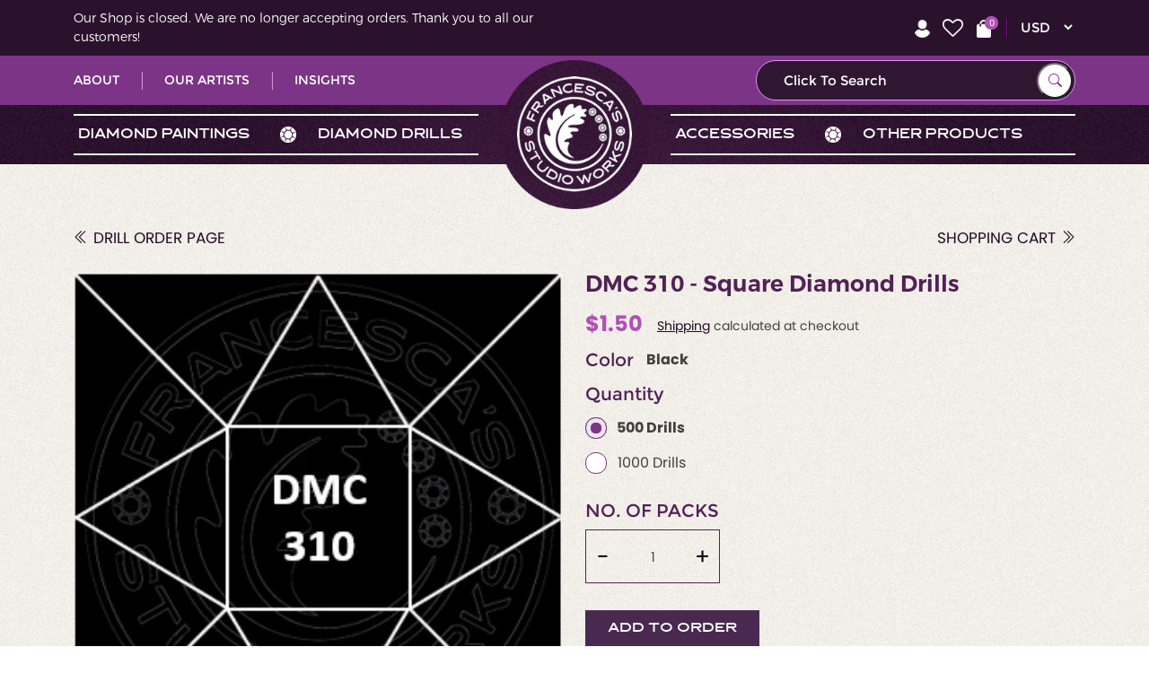

--- FILE ---
content_type: text/html; charset=utf-8
request_url: https://francescasstudioworks.com/products/dmc-310-square-diamond-drills
body_size: 19592
content:
<!doctype html>
<html class="no-touch no-js" lang="en">
  <head>
    <script>
      (function(H){H.className=H.className.replace(/\bno-js\b/,'js')})(document.documentElement)
    </script>
    <!-- Basic page needs ================================================== -->
    <meta charset="utf-8">
    <meta http-equiv="X-UA-Compatible" content="IE=edge,chrome=1">

    
      <link rel="shortcut icon" href="//francescasstudioworks.com/cdn/shop/files/FSW_RoundLogo_CroppedSquare_275DPI_32x32.png?v=1682862564" type="image/png">
    

    <!-- Title and description ================================================== -->
    <title>
      DMC 310 - Square Diamond Drills
      
      
       &ndash; Francesca’s Studio Works
    </title>

    

    <!-- Product meta ================================================== -->
    <!-- /snippets/social-meta-tags.liquid -->




<meta property="og:site_name" content="Francesca’s Studio Works">
<meta property="og:url" content="https://francescasstudioworks.com/products/dmc-310-square-diamond-drills">
<meta property="og:title" content="DMC 310 - Square Diamond Drills">
<meta property="og:type" content="product">
<meta property="og:description" content="Exquisite exclusive designs, hand charted, premium quality materials and ultimate customer service. Shop an unparalleled diamond painting experience today! ">

  <meta property="og:price:amount" content="1.50">
  <meta property="og:price:currency" content="USD">

<meta property="og:image" content="http://francescasstudioworks.com/cdn/shop/products/DMC310_1200x1200.png?v=1678389867">
<meta property="og:image:secure_url" content="https://francescasstudioworks.com/cdn/shop/products/DMC310_1200x1200.png?v=1678389867">


  <meta name="twitter:site" content="@FransStudioWrx">

<meta name="twitter:card" content="summary_large_image">
<meta name="twitter:title" content="DMC 310 - Square Diamond Drills">
<meta name="twitter:description" content="Exquisite exclusive designs, hand charted, premium quality materials and ultimate customer service. Shop an unparalleled diamond painting experience today! ">


    <!-- Helpers ================================================== -->
    <link rel="canonical" href="https://francescasstudioworks.com/products/dmc-310-square-diamond-drills">
    <meta name="viewport" content="width=device-width,initial-scale=1">

    <!-- CSS ================================================== -->
    <link href="//francescasstudioworks.com/cdn/shop/t/33/assets/plugin.css?v=178729090565987160101712065938" rel="stylesheet" type="text/css" media="all" />
    <link href="//francescasstudioworks.com/cdn/shop/t/33/assets/theme.scss.css?v=54596135128704187341752949681" rel="stylesheet" type="text/css" media="all" />
    <link href="//francescasstudioworks.com/cdn/shop/t/33/assets/custom.css?v=27380586091188274801725375531" rel="stylesheet" type="text/css" media="all" />
    <link href="//francescasstudioworks.com/cdn/shop/t/33/assets/custom-media.css?v=97225564198478506781712069079" rel="stylesheet" type="text/css" media="all" />

    <script>
      var moneyFormat = '${{amount}}';

      var theme = {
        strings:{
          product:{
            unavailable: "Unavailable",
            will_be_in_stock_after:"Will be in stock after [date]",
            only_left:"Only 1 left!",
            unitPrice: "Unit price",
            unitPriceSeparator: "per"
          },
          navigation:{
            more_link: "More"
          },
          map:{
            addressError: "Error looking up that address",
            addressNoResults: "No results for that address",
            addressQueryLimit: "You have exceeded the Google API usage limit. Consider upgrading to a \u003ca href=\"https:\/\/developers.google.com\/maps\/premium\/usage-limits\"\u003ePremium Plan\u003c\/a\u003e.",
            authError: "There was a problem authenticating your Google Maps API Key."
          }
        },
        settings:{
          cartType: "page"
        }
      };</script>

    <!-- Header hook for plugins ================================================== -->
    <script>window.performance && window.performance.mark && window.performance.mark('shopify.content_for_header.start');</script><meta name="google-site-verification" content="1HjG3MGyfEZSI1yspXYwgSDGMzCJ6uST3AXQr04OQKk">
<meta id="shopify-digital-wallet" name="shopify-digital-wallet" content="/72097366319/digital_wallets/dialog">
<meta name="shopify-checkout-api-token" content="05863fd830eb6eab30bcdca29d82623a">
<meta id="in-context-paypal-metadata" data-shop-id="72097366319" data-venmo-supported="false" data-environment="production" data-locale="en_US" data-paypal-v4="true" data-currency="USD">
<link rel="alternate" type="application/json+oembed" href="https://francescasstudioworks.com/products/dmc-310-square-diamond-drills.oembed">
<script async="async" src="/checkouts/internal/preloads.js?locale=en-US"></script>
<link rel="preconnect" href="https://shop.app" crossorigin="anonymous">
<script async="async" src="https://shop.app/checkouts/internal/preloads.js?locale=en-US&shop_id=72097366319" crossorigin="anonymous"></script>
<script id="apple-pay-shop-capabilities" type="application/json">{"shopId":72097366319,"countryCode":"US","currencyCode":"USD","merchantCapabilities":["supports3DS"],"merchantId":"gid:\/\/shopify\/Shop\/72097366319","merchantName":"Francesca’s Studio Works","requiredBillingContactFields":["postalAddress","email","phone"],"requiredShippingContactFields":["postalAddress","email","phone"],"shippingType":"shipping","supportedNetworks":["visa","masterCard","discover","elo","jcb"],"total":{"type":"pending","label":"Francesca’s Studio Works","amount":"1.00"},"shopifyPaymentsEnabled":true,"supportsSubscriptions":true}</script>
<script id="shopify-features" type="application/json">{"accessToken":"05863fd830eb6eab30bcdca29d82623a","betas":["rich-media-storefront-analytics"],"domain":"francescasstudioworks.com","predictiveSearch":true,"shopId":72097366319,"locale":"en"}</script>
<script>var Shopify = Shopify || {};
Shopify.shop = "francescasstudioworks.myshopify.com";
Shopify.locale = "en";
Shopify.currency = {"active":"USD","rate":"1.0"};
Shopify.country = "US";
Shopify.theme = {"name":"Websites Edits","id":167219331375,"schema_name":"Supply","schema_version":"9.5.1","theme_store_id":null,"role":"main"};
Shopify.theme.handle = "null";
Shopify.theme.style = {"id":null,"handle":null};
Shopify.cdnHost = "francescasstudioworks.com/cdn";
Shopify.routes = Shopify.routes || {};
Shopify.routes.root = "/";</script>
<script type="module">!function(o){(o.Shopify=o.Shopify||{}).modules=!0}(window);</script>
<script>!function(o){function n(){var o=[];function n(){o.push(Array.prototype.slice.apply(arguments))}return n.q=o,n}var t=o.Shopify=o.Shopify||{};t.loadFeatures=n(),t.autoloadFeatures=n()}(window);</script>
<script>
  window.ShopifyPay = window.ShopifyPay || {};
  window.ShopifyPay.apiHost = "shop.app\/pay";
  window.ShopifyPay.redirectState = null;
</script>
<script id="shop-js-analytics" type="application/json">{"pageType":"product"}</script>
<script defer="defer" async type="module" src="//francescasstudioworks.com/cdn/shopifycloud/shop-js/modules/v2/client.init-shop-cart-sync_BT-GjEfc.en.esm.js"></script>
<script defer="defer" async type="module" src="//francescasstudioworks.com/cdn/shopifycloud/shop-js/modules/v2/chunk.common_D58fp_Oc.esm.js"></script>
<script defer="defer" async type="module" src="//francescasstudioworks.com/cdn/shopifycloud/shop-js/modules/v2/chunk.modal_xMitdFEc.esm.js"></script>
<script type="module">
  await import("//francescasstudioworks.com/cdn/shopifycloud/shop-js/modules/v2/client.init-shop-cart-sync_BT-GjEfc.en.esm.js");
await import("//francescasstudioworks.com/cdn/shopifycloud/shop-js/modules/v2/chunk.common_D58fp_Oc.esm.js");
await import("//francescasstudioworks.com/cdn/shopifycloud/shop-js/modules/v2/chunk.modal_xMitdFEc.esm.js");

  window.Shopify.SignInWithShop?.initShopCartSync?.({"fedCMEnabled":true,"windoidEnabled":true});

</script>
<script>
  window.Shopify = window.Shopify || {};
  if (!window.Shopify.featureAssets) window.Shopify.featureAssets = {};
  window.Shopify.featureAssets['shop-js'] = {"shop-cart-sync":["modules/v2/client.shop-cart-sync_DZOKe7Ll.en.esm.js","modules/v2/chunk.common_D58fp_Oc.esm.js","modules/v2/chunk.modal_xMitdFEc.esm.js"],"init-fed-cm":["modules/v2/client.init-fed-cm_B6oLuCjv.en.esm.js","modules/v2/chunk.common_D58fp_Oc.esm.js","modules/v2/chunk.modal_xMitdFEc.esm.js"],"shop-cash-offers":["modules/v2/client.shop-cash-offers_D2sdYoxE.en.esm.js","modules/v2/chunk.common_D58fp_Oc.esm.js","modules/v2/chunk.modal_xMitdFEc.esm.js"],"shop-login-button":["modules/v2/client.shop-login-button_QeVjl5Y3.en.esm.js","modules/v2/chunk.common_D58fp_Oc.esm.js","modules/v2/chunk.modal_xMitdFEc.esm.js"],"pay-button":["modules/v2/client.pay-button_DXTOsIq6.en.esm.js","modules/v2/chunk.common_D58fp_Oc.esm.js","modules/v2/chunk.modal_xMitdFEc.esm.js"],"shop-button":["modules/v2/client.shop-button_DQZHx9pm.en.esm.js","modules/v2/chunk.common_D58fp_Oc.esm.js","modules/v2/chunk.modal_xMitdFEc.esm.js"],"avatar":["modules/v2/client.avatar_BTnouDA3.en.esm.js"],"init-windoid":["modules/v2/client.init-windoid_CR1B-cfM.en.esm.js","modules/v2/chunk.common_D58fp_Oc.esm.js","modules/v2/chunk.modal_xMitdFEc.esm.js"],"init-shop-for-new-customer-accounts":["modules/v2/client.init-shop-for-new-customer-accounts_C_vY_xzh.en.esm.js","modules/v2/client.shop-login-button_QeVjl5Y3.en.esm.js","modules/v2/chunk.common_D58fp_Oc.esm.js","modules/v2/chunk.modal_xMitdFEc.esm.js"],"init-shop-email-lookup-coordinator":["modules/v2/client.init-shop-email-lookup-coordinator_BI7n9ZSv.en.esm.js","modules/v2/chunk.common_D58fp_Oc.esm.js","modules/v2/chunk.modal_xMitdFEc.esm.js"],"init-shop-cart-sync":["modules/v2/client.init-shop-cart-sync_BT-GjEfc.en.esm.js","modules/v2/chunk.common_D58fp_Oc.esm.js","modules/v2/chunk.modal_xMitdFEc.esm.js"],"shop-toast-manager":["modules/v2/client.shop-toast-manager_DiYdP3xc.en.esm.js","modules/v2/chunk.common_D58fp_Oc.esm.js","modules/v2/chunk.modal_xMitdFEc.esm.js"],"init-customer-accounts":["modules/v2/client.init-customer-accounts_D9ZNqS-Q.en.esm.js","modules/v2/client.shop-login-button_QeVjl5Y3.en.esm.js","modules/v2/chunk.common_D58fp_Oc.esm.js","modules/v2/chunk.modal_xMitdFEc.esm.js"],"init-customer-accounts-sign-up":["modules/v2/client.init-customer-accounts-sign-up_iGw4briv.en.esm.js","modules/v2/client.shop-login-button_QeVjl5Y3.en.esm.js","modules/v2/chunk.common_D58fp_Oc.esm.js","modules/v2/chunk.modal_xMitdFEc.esm.js"],"shop-follow-button":["modules/v2/client.shop-follow-button_CqMgW2wH.en.esm.js","modules/v2/chunk.common_D58fp_Oc.esm.js","modules/v2/chunk.modal_xMitdFEc.esm.js"],"checkout-modal":["modules/v2/client.checkout-modal_xHeaAweL.en.esm.js","modules/v2/chunk.common_D58fp_Oc.esm.js","modules/v2/chunk.modal_xMitdFEc.esm.js"],"shop-login":["modules/v2/client.shop-login_D91U-Q7h.en.esm.js","modules/v2/chunk.common_D58fp_Oc.esm.js","modules/v2/chunk.modal_xMitdFEc.esm.js"],"lead-capture":["modules/v2/client.lead-capture_BJmE1dJe.en.esm.js","modules/v2/chunk.common_D58fp_Oc.esm.js","modules/v2/chunk.modal_xMitdFEc.esm.js"],"payment-terms":["modules/v2/client.payment-terms_Ci9AEqFq.en.esm.js","modules/v2/chunk.common_D58fp_Oc.esm.js","modules/v2/chunk.modal_xMitdFEc.esm.js"]};
</script>
<script>(function() {
  var isLoaded = false;
  function asyncLoad() {
    if (isLoaded) return;
    isLoaded = true;
    var urls = ["https:\/\/cdn.nfcube.com\/instafeed-23f1feb6c0de12862dd97c190293728c.js?shop=francescasstudioworks.myshopify.com"];
    for (var i = 0; i < urls.length; i++) {
      var s = document.createElement('script');
      s.type = 'text/javascript';
      s.async = true;
      s.src = urls[i];
      var x = document.getElementsByTagName('script')[0];
      x.parentNode.insertBefore(s, x);
    }
  };
  if(window.attachEvent) {
    window.attachEvent('onload', asyncLoad);
  } else {
    window.addEventListener('load', asyncLoad, false);
  }
})();</script>
<script id="__st">var __st={"a":72097366319,"offset":-18000,"reqid":"dbeecdd8-f232-4474-b174-3c862c4e0257-1769257844","pageurl":"francescasstudioworks.com\/products\/dmc-310-square-diamond-drills","u":"9deaf589eb6b","p":"product","rtyp":"product","rid":8164671586607};</script>
<script>window.ShopifyPaypalV4VisibilityTracking = true;</script>
<script id="captcha-bootstrap">!function(){'use strict';const t='contact',e='account',n='new_comment',o=[[t,t],['blogs',n],['comments',n],[t,'customer']],c=[[e,'customer_login'],[e,'guest_login'],[e,'recover_customer_password'],[e,'create_customer']],r=t=>t.map((([t,e])=>`form[action*='/${t}']:not([data-nocaptcha='true']) input[name='form_type'][value='${e}']`)).join(','),a=t=>()=>t?[...document.querySelectorAll(t)].map((t=>t.form)):[];function s(){const t=[...o],e=r(t);return a(e)}const i='password',u='form_key',d=['recaptcha-v3-token','g-recaptcha-response','h-captcha-response',i],f=()=>{try{return window.sessionStorage}catch{return}},m='__shopify_v',_=t=>t.elements[u];function p(t,e,n=!1){try{const o=window.sessionStorage,c=JSON.parse(o.getItem(e)),{data:r}=function(t){const{data:e,action:n}=t;return t[m]||n?{data:e,action:n}:{data:t,action:n}}(c);for(const[e,n]of Object.entries(r))t.elements[e]&&(t.elements[e].value=n);n&&o.removeItem(e)}catch(o){console.error('form repopulation failed',{error:o})}}const l='form_type',E='cptcha';function T(t){t.dataset[E]=!0}const w=window,h=w.document,L='Shopify',v='ce_forms',y='captcha';let A=!1;((t,e)=>{const n=(g='f06e6c50-85a8-45c8-87d0-21a2b65856fe',I='https://cdn.shopify.com/shopifycloud/storefront-forms-hcaptcha/ce_storefront_forms_captcha_hcaptcha.v1.5.2.iife.js',D={infoText:'Protected by hCaptcha',privacyText:'Privacy',termsText:'Terms'},(t,e,n)=>{const o=w[L][v],c=o.bindForm;if(c)return c(t,g,e,D).then(n);var r;o.q.push([[t,g,e,D],n]),r=I,A||(h.body.append(Object.assign(h.createElement('script'),{id:'captcha-provider',async:!0,src:r})),A=!0)});var g,I,D;w[L]=w[L]||{},w[L][v]=w[L][v]||{},w[L][v].q=[],w[L][y]=w[L][y]||{},w[L][y].protect=function(t,e){n(t,void 0,e),T(t)},Object.freeze(w[L][y]),function(t,e,n,w,h,L){const[v,y,A,g]=function(t,e,n){const i=e?o:[],u=t?c:[],d=[...i,...u],f=r(d),m=r(i),_=r(d.filter((([t,e])=>n.includes(e))));return[a(f),a(m),a(_),s()]}(w,h,L),I=t=>{const e=t.target;return e instanceof HTMLFormElement?e:e&&e.form},D=t=>v().includes(t);t.addEventListener('submit',(t=>{const e=I(t);if(!e)return;const n=D(e)&&!e.dataset.hcaptchaBound&&!e.dataset.recaptchaBound,o=_(e),c=g().includes(e)&&(!o||!o.value);(n||c)&&t.preventDefault(),c&&!n&&(function(t){try{if(!f())return;!function(t){const e=f();if(!e)return;const n=_(t);if(!n)return;const o=n.value;o&&e.removeItem(o)}(t);const e=Array.from(Array(32),(()=>Math.random().toString(36)[2])).join('');!function(t,e){_(t)||t.append(Object.assign(document.createElement('input'),{type:'hidden',name:u})),t.elements[u].value=e}(t,e),function(t,e){const n=f();if(!n)return;const o=[...t.querySelectorAll(`input[type='${i}']`)].map((({name:t})=>t)),c=[...d,...o],r={};for(const[a,s]of new FormData(t).entries())c.includes(a)||(r[a]=s);n.setItem(e,JSON.stringify({[m]:1,action:t.action,data:r}))}(t,e)}catch(e){console.error('failed to persist form',e)}}(e),e.submit())}));const S=(t,e)=>{t&&!t.dataset[E]&&(n(t,e.some((e=>e===t))),T(t))};for(const o of['focusin','change'])t.addEventListener(o,(t=>{const e=I(t);D(e)&&S(e,y())}));const B=e.get('form_key'),M=e.get(l),P=B&&M;t.addEventListener('DOMContentLoaded',(()=>{const t=y();if(P)for(const e of t)e.elements[l].value===M&&p(e,B);[...new Set([...A(),...v().filter((t=>'true'===t.dataset.shopifyCaptcha))])].forEach((e=>S(e,t)))}))}(h,new URLSearchParams(w.location.search),n,t,e,['guest_login'])})(!0,!0)}();</script>
<script integrity="sha256-4kQ18oKyAcykRKYeNunJcIwy7WH5gtpwJnB7kiuLZ1E=" data-source-attribution="shopify.loadfeatures" defer="defer" src="//francescasstudioworks.com/cdn/shopifycloud/storefront/assets/storefront/load_feature-a0a9edcb.js" crossorigin="anonymous"></script>
<script crossorigin="anonymous" defer="defer" src="//francescasstudioworks.com/cdn/shopifycloud/storefront/assets/shopify_pay/storefront-65b4c6d7.js?v=20250812"></script>
<script data-source-attribution="shopify.dynamic_checkout.dynamic.init">var Shopify=Shopify||{};Shopify.PaymentButton=Shopify.PaymentButton||{isStorefrontPortableWallets:!0,init:function(){window.Shopify.PaymentButton.init=function(){};var t=document.createElement("script");t.src="https://francescasstudioworks.com/cdn/shopifycloud/portable-wallets/latest/portable-wallets.en.js",t.type="module",document.head.appendChild(t)}};
</script>
<script data-source-attribution="shopify.dynamic_checkout.buyer_consent">
  function portableWalletsHideBuyerConsent(e){var t=document.getElementById("shopify-buyer-consent"),n=document.getElementById("shopify-subscription-policy-button");t&&n&&(t.classList.add("hidden"),t.setAttribute("aria-hidden","true"),n.removeEventListener("click",e))}function portableWalletsShowBuyerConsent(e){var t=document.getElementById("shopify-buyer-consent"),n=document.getElementById("shopify-subscription-policy-button");t&&n&&(t.classList.remove("hidden"),t.removeAttribute("aria-hidden"),n.addEventListener("click",e))}window.Shopify?.PaymentButton&&(window.Shopify.PaymentButton.hideBuyerConsent=portableWalletsHideBuyerConsent,window.Shopify.PaymentButton.showBuyerConsent=portableWalletsShowBuyerConsent);
</script>
<script data-source-attribution="shopify.dynamic_checkout.cart.bootstrap">document.addEventListener("DOMContentLoaded",(function(){function t(){return document.querySelector("shopify-accelerated-checkout-cart, shopify-accelerated-checkout")}if(t())Shopify.PaymentButton.init();else{new MutationObserver((function(e,n){t()&&(Shopify.PaymentButton.init(),n.disconnect())})).observe(document.body,{childList:!0,subtree:!0})}}));
</script>
<link id="shopify-accelerated-checkout-styles" rel="stylesheet" media="screen" href="https://francescasstudioworks.com/cdn/shopifycloud/portable-wallets/latest/accelerated-checkout-backwards-compat.css" crossorigin="anonymous">
<style id="shopify-accelerated-checkout-cart">
        #shopify-buyer-consent {
  margin-top: 1em;
  display: inline-block;
  width: 100%;
}

#shopify-buyer-consent.hidden {
  display: none;
}

#shopify-subscription-policy-button {
  background: none;
  border: none;
  padding: 0;
  text-decoration: underline;
  font-size: inherit;
  cursor: pointer;
}

#shopify-subscription-policy-button::before {
  box-shadow: none;
}

      </style>

<script>window.performance && window.performance.mark && window.performance.mark('shopify.content_for_header.end');</script>

    
    

    <!-- Script ================================================== -->
    <script src="//francescasstudioworks.com/cdn/shop/t/33/assets/jquery-2.2.3.min.js?v=58211863146907186831712065938" type="text/javascript"></script>
    <script src="//francescasstudioworks.com/cdn/shop/t/33/assets/plugin.js?v=115464170875390405951725376898" defer="defer"></script>

    <script src="//francescasstudioworks.com/cdn/shop/t/33/assets/extm.min.js?v=33870828132626980811725376627" defer="defer"></script>
    <script src="//francescasstudioworks.com/cdn/shop/t/33/assets/mooZoom.js?v=25142747505967759261725384373" defer="defer"></script>
    <script src="//francescasstudioworks.com/cdn/shop/t/33/assets/vendor.js?v=102723595586112300371712065938" defer="defer"></script>
    <script src="//francescasstudioworks.com/cdn/shop/t/33/assets/theme.js?v=57033641654098977011712065938" defer="defer"></script>
    <script src="//francescasstudioworks.com/cdn/shop/t/33/assets/custom-scripts.js?v=100793289779010065441725377746" defer="defer"></script>
    <script src="//francescasstudioworks.com/cdn/shop/t/33/assets/shpf-custom.js?v=79919305385583087721712065938" defer="defer"></script>
    <script src="//francescasstudioworks.com/cdn/shop/t/33/assets/wishlist.js?v=51896945694661680751712065938" defer="defer"></script>
    
<!-- Font icon for header icons -->
<link rel="preload" href="https://wishlisthero-assets.revampco.com/safe-icons/css/wishlisthero-icons.css" as="style">
  <link rel="stylesheet" href="https://wishlisthero-assets.revampco.com/safe-icons/css/wishlisthero-icons.css" media="print" onload="this.media='all'">
  <noscript><link rel="stylesheet" href="https://wishlisthero-assets.revampco.com/safe-icons/css/wishlisthero-icons.css"></noscript>
<!-- Style for floating buttons and others -->
<style type="text/css">
    .wishlisthero-floating {
        position: absolute;
          right:5px;
        top: 5px;
        z-index: 23;
        border-radius: 100%;
    }

    .wishlisthero-floating:hover {
        background-color: rgba(0, 0, 0, 0.05);
    }

    .wishlisthero-floating button {
        font-size: 20px !important;
        width: 40px !important;
        padding: 0.125em 0 0 !important;
    }
.MuiTypography-body2 ,.MuiTypography-body1 ,.MuiTypography-caption ,.MuiTypography-button ,.MuiTypography-h1 ,.MuiTypography-h2 ,.MuiTypography-h3 ,.MuiTypography-h4 ,.MuiTypography-h5 ,.MuiTypography-h6 ,.MuiTypography-subtitle1 ,.MuiTypography-subtitle2 ,.MuiTypography-overline , MuiButton-root,  .MuiCardHeader-title a{
     font-family: inherit !important; /*Roboto, Helvetica, Arial, sans-serif;*/
}
.MuiTypography-h1 , .MuiTypography-h2 , .MuiTypography-h3 , .MuiTypography-h4 , .MuiTypography-h5 , .MuiTypography-h6 ,  .MuiCardHeader-title a{
     font-family: Montserrat, sans-serif !important;
     font-family: ,  !important;
     font-family: ,  !important;
     font-family: ,  !important;
}

    /****************************************************************************************/
    /* For some theme shared view need some spacing */
    /*
    #wishlist-hero-shared-list-view {
  margin-top: 15px;
  margin-bottom: 15px;
}
#wishlist-hero-shared-list-view h1 {
  padding-left: 5px;
}

#wishlisthero-product-page-button-container {
  padding-top: 15px;
}
*/
    /****************************************************************************************/
    /* #wishlisthero-product-page-button-container button {
  padding-left: 1px !important;
} */
    /****************************************************************************************/
    /* Customize the indicator when wishlist has items AND the normal indicator not working */
/*     span.wishlist-hero-items-count {

  top: 0px;
  right: -6px;



}

@media screen and (max-width: 749px){
.wishlisthero-product-page-button-container{
width:100%
}
.wishlisthero-product-page-button-container button{
 margin-left:auto !important; margin-right: auto !important;
}
}
@media screen and (max-width: 749px) {
span.wishlist-hero-items-count {
top: 10px;
right: 3px;
}
}*/
</style>
<script>window.wishlisthero_cartDotClasses=['site-header__cart-count', 'is-visible'];</script>
 <script type='text/javascript'>try{
   window.WishListHero_setting = {"ButtonColor":"#7c3487","IconColor":"rgba(255, 255, 255, 1)","IconType":"Heart","ButtonTextBeforeAdding":"ADD TO WISHLIST","ButtonTextAfterAdding":"ADDED TO WISHLIST","AnimationAfterAddition":"None","ButtonTextAddToCart":"ADD TO CART","ButtonTextOutOfStock":"OUT OF STOCK","ButtonTextAddAllToCart":"ADD ALL TO CART","ButtonTextRemoveAllToCart":"REMOVE ALL FROM WISHLIST","AddedProductNotificationText":"Product added to wishlist successfully","AddedProductToCartNotificationText":"Product added to cart successfully","ViewCartLinkText":"View Cart","SharePopup_TitleText":"Share My wishlist","SharePopup_shareBtnText":"Share","SharePopup_shareHederText":"Share on Social Networks","SharePopup_shareCopyText":"Or copy Wishlist link to share","SharePopup_shareCancelBtnText":"Cancel","SharePopup_shareCopyBtnText":"Copy","SharePopup_shareCopiedText":"Copied","SendEMailPopup_BtnText":"Send Email","SendEMailPopup_FromText":"From Name","SendEMailPopup_ToText":"To Email","SendEMailPopup_BodyText":"Body","SendEMailPopup_SendBtnText":"Send","SendEMailPopup_SendNotificationText":"Email sent successfully","SendEMailPopup_TitleText":"Send My Wishlist via Email","AddProductMessageText":"Are you sure you want to add all items to cart ?","RemoveProductMessageText":"Are you sure you want to remove this item from your wishlist ?","RemoveAllProductMessageText":"Are you sure you want to remove all items from your wishlist ?","RemovedProductNotificationText":"Product removed from wishlist successfully","AddAllOutOfStockProductNotificationText":"There seems to have been an issue adding items to cart, please try again later","RemovePopupOkText":"OK","RemovePopup_HeaderText":"ARE YOU SURE?","ViewWishlistText":"View wishlist","EmptyWishlistText":"There are no items in this wishlist","BuyNowButtonText":"Buy Now","BuyNowButtonColor":"rgb(144, 86, 162)","BuyNowTextButtonColor":"rgb(255, 255, 255)","Wishlist_Title":"My Wishlist","WishlistHeaderTitleAlignment":"Left","WishlistProductImageSize":"Normal","PriceColor":"rgb(63,28,70)","HeaderFontSize":"30","PriceFontSize":"18","ProductNameFontSize":"16","LaunchPointType":"header_menu","DisplayWishlistAs":"popup_window","DisplayButtonAs":"text_with_icon","PopupSize":"md","HideAddToCartButton":false,"NoRedirectAfterAddToCart":true,"DisableGuestCustomer":true,"LoginPopupContent":"Please login to save your wishlist across devices.","LoginPopupLoginBtnText":"Login","LoginPopupContentFontSize":"20","NotificationPopupPosition":"right","WishlistButtonTextColor":"rgba(255, 255, 255, 1)","EnableRemoveFromWishlistAfterAddButtonText":"REMOVE FROM WISHLIST","_id":"644ad917220c534dac221acd","EnableCollection":false,"EnableShare":true,"RemovePowerBy":false,"EnableFBPixel":false,"DisapleApp":false,"FloatPointPossition":"bottom_right","HeartStateToggle":true,"HeaderMenuItemsIndicator":true,"EnableRemoveFromWishlistAfterAdd":true,"CollectionViewAddedToWishlistIconBackgroundColor":"rgba(255, 255, 255, 0)","CollectionViewAddedToWishlistIconColor":"rgb(144, 86, 162)","CollectionViewIconBackgroundColor":"rgba(255, 255, 255, 0)","CollectionViewIconColor":"rgb(144, 86, 162)","ThrdParty_Trans_active":false,"Shop":"francescasstudioworks.myshopify.com","shop":"francescasstudioworks.myshopify.com","Status":"Active","Plan":"FREE"};  
  }catch(e){ console.error('Error loading config',e); } </script><link href="https://monorail-edge.shopifysvc.com" rel="dns-prefetch">
<script>(function(){if ("sendBeacon" in navigator && "performance" in window) {try {var session_token_from_headers = performance.getEntriesByType('navigation')[0].serverTiming.find(x => x.name == '_s').description;} catch {var session_token_from_headers = undefined;}var session_cookie_matches = document.cookie.match(/_shopify_s=([^;]*)/);var session_token_from_cookie = session_cookie_matches && session_cookie_matches.length === 2 ? session_cookie_matches[1] : "";var session_token = session_token_from_headers || session_token_from_cookie || "";function handle_abandonment_event(e) {var entries = performance.getEntries().filter(function(entry) {return /monorail-edge.shopifysvc.com/.test(entry.name);});if (!window.abandonment_tracked && entries.length === 0) {window.abandonment_tracked = true;var currentMs = Date.now();var navigation_start = performance.timing.navigationStart;var payload = {shop_id: 72097366319,url: window.location.href,navigation_start,duration: currentMs - navigation_start,session_token,page_type: "product"};window.navigator.sendBeacon("https://monorail-edge.shopifysvc.com/v1/produce", JSON.stringify({schema_id: "online_store_buyer_site_abandonment/1.1",payload: payload,metadata: {event_created_at_ms: currentMs,event_sent_at_ms: currentMs}}));}}window.addEventListener('pagehide', handle_abandonment_event);}}());</script>
<script id="web-pixels-manager-setup">(function e(e,d,r,n,o){if(void 0===o&&(o={}),!Boolean(null===(a=null===(i=window.Shopify)||void 0===i?void 0:i.analytics)||void 0===a?void 0:a.replayQueue)){var i,a;window.Shopify=window.Shopify||{};var t=window.Shopify;t.analytics=t.analytics||{};var s=t.analytics;s.replayQueue=[],s.publish=function(e,d,r){return s.replayQueue.push([e,d,r]),!0};try{self.performance.mark("wpm:start")}catch(e){}var l=function(){var e={modern:/Edge?\/(1{2}[4-9]|1[2-9]\d|[2-9]\d{2}|\d{4,})\.\d+(\.\d+|)|Firefox\/(1{2}[4-9]|1[2-9]\d|[2-9]\d{2}|\d{4,})\.\d+(\.\d+|)|Chrom(ium|e)\/(9{2}|\d{3,})\.\d+(\.\d+|)|(Maci|X1{2}).+ Version\/(15\.\d+|(1[6-9]|[2-9]\d|\d{3,})\.\d+)([,.]\d+|)( \(\w+\)|)( Mobile\/\w+|) Safari\/|Chrome.+OPR\/(9{2}|\d{3,})\.\d+\.\d+|(CPU[ +]OS|iPhone[ +]OS|CPU[ +]iPhone|CPU IPhone OS|CPU iPad OS)[ +]+(15[._]\d+|(1[6-9]|[2-9]\d|\d{3,})[._]\d+)([._]\d+|)|Android:?[ /-](13[3-9]|1[4-9]\d|[2-9]\d{2}|\d{4,})(\.\d+|)(\.\d+|)|Android.+Firefox\/(13[5-9]|1[4-9]\d|[2-9]\d{2}|\d{4,})\.\d+(\.\d+|)|Android.+Chrom(ium|e)\/(13[3-9]|1[4-9]\d|[2-9]\d{2}|\d{4,})\.\d+(\.\d+|)|SamsungBrowser\/([2-9]\d|\d{3,})\.\d+/,legacy:/Edge?\/(1[6-9]|[2-9]\d|\d{3,})\.\d+(\.\d+|)|Firefox\/(5[4-9]|[6-9]\d|\d{3,})\.\d+(\.\d+|)|Chrom(ium|e)\/(5[1-9]|[6-9]\d|\d{3,})\.\d+(\.\d+|)([\d.]+$|.*Safari\/(?![\d.]+ Edge\/[\d.]+$))|(Maci|X1{2}).+ Version\/(10\.\d+|(1[1-9]|[2-9]\d|\d{3,})\.\d+)([,.]\d+|)( \(\w+\)|)( Mobile\/\w+|) Safari\/|Chrome.+OPR\/(3[89]|[4-9]\d|\d{3,})\.\d+\.\d+|(CPU[ +]OS|iPhone[ +]OS|CPU[ +]iPhone|CPU IPhone OS|CPU iPad OS)[ +]+(10[._]\d+|(1[1-9]|[2-9]\d|\d{3,})[._]\d+)([._]\d+|)|Android:?[ /-](13[3-9]|1[4-9]\d|[2-9]\d{2}|\d{4,})(\.\d+|)(\.\d+|)|Mobile Safari.+OPR\/([89]\d|\d{3,})\.\d+\.\d+|Android.+Firefox\/(13[5-9]|1[4-9]\d|[2-9]\d{2}|\d{4,})\.\d+(\.\d+|)|Android.+Chrom(ium|e)\/(13[3-9]|1[4-9]\d|[2-9]\d{2}|\d{4,})\.\d+(\.\d+|)|Android.+(UC? ?Browser|UCWEB|U3)[ /]?(15\.([5-9]|\d{2,})|(1[6-9]|[2-9]\d|\d{3,})\.\d+)\.\d+|SamsungBrowser\/(5\.\d+|([6-9]|\d{2,})\.\d+)|Android.+MQ{2}Browser\/(14(\.(9|\d{2,})|)|(1[5-9]|[2-9]\d|\d{3,})(\.\d+|))(\.\d+|)|K[Aa][Ii]OS\/(3\.\d+|([4-9]|\d{2,})\.\d+)(\.\d+|)/},d=e.modern,r=e.legacy,n=navigator.userAgent;return n.match(d)?"modern":n.match(r)?"legacy":"unknown"}(),u="modern"===l?"modern":"legacy",c=(null!=n?n:{modern:"",legacy:""})[u],f=function(e){return[e.baseUrl,"/wpm","/b",e.hashVersion,"modern"===e.buildTarget?"m":"l",".js"].join("")}({baseUrl:d,hashVersion:r,buildTarget:u}),m=function(e){var d=e.version,r=e.bundleTarget,n=e.surface,o=e.pageUrl,i=e.monorailEndpoint;return{emit:function(e){var a=e.status,t=e.errorMsg,s=(new Date).getTime(),l=JSON.stringify({metadata:{event_sent_at_ms:s},events:[{schema_id:"web_pixels_manager_load/3.1",payload:{version:d,bundle_target:r,page_url:o,status:a,surface:n,error_msg:t},metadata:{event_created_at_ms:s}}]});if(!i)return console&&console.warn&&console.warn("[Web Pixels Manager] No Monorail endpoint provided, skipping logging."),!1;try{return self.navigator.sendBeacon.bind(self.navigator)(i,l)}catch(e){}var u=new XMLHttpRequest;try{return u.open("POST",i,!0),u.setRequestHeader("Content-Type","text/plain"),u.send(l),!0}catch(e){return console&&console.warn&&console.warn("[Web Pixels Manager] Got an unhandled error while logging to Monorail."),!1}}}}({version:r,bundleTarget:l,surface:e.surface,pageUrl:self.location.href,monorailEndpoint:e.monorailEndpoint});try{o.browserTarget=l,function(e){var d=e.src,r=e.async,n=void 0===r||r,o=e.onload,i=e.onerror,a=e.sri,t=e.scriptDataAttributes,s=void 0===t?{}:t,l=document.createElement("script"),u=document.querySelector("head"),c=document.querySelector("body");if(l.async=n,l.src=d,a&&(l.integrity=a,l.crossOrigin="anonymous"),s)for(var f in s)if(Object.prototype.hasOwnProperty.call(s,f))try{l.dataset[f]=s[f]}catch(e){}if(o&&l.addEventListener("load",o),i&&l.addEventListener("error",i),u)u.appendChild(l);else{if(!c)throw new Error("Did not find a head or body element to append the script");c.appendChild(l)}}({src:f,async:!0,onload:function(){if(!function(){var e,d;return Boolean(null===(d=null===(e=window.Shopify)||void 0===e?void 0:e.analytics)||void 0===d?void 0:d.initialized)}()){var d=window.webPixelsManager.init(e)||void 0;if(d){var r=window.Shopify.analytics;r.replayQueue.forEach((function(e){var r=e[0],n=e[1],o=e[2];d.publishCustomEvent(r,n,o)})),r.replayQueue=[],r.publish=d.publishCustomEvent,r.visitor=d.visitor,r.initialized=!0}}},onerror:function(){return m.emit({status:"failed",errorMsg:"".concat(f," has failed to load")})},sri:function(e){var d=/^sha384-[A-Za-z0-9+/=]+$/;return"string"==typeof e&&d.test(e)}(c)?c:"",scriptDataAttributes:o}),m.emit({status:"loading"})}catch(e){m.emit({status:"failed",errorMsg:(null==e?void 0:e.message)||"Unknown error"})}}})({shopId: 72097366319,storefrontBaseUrl: "https://francescasstudioworks.com",extensionsBaseUrl: "https://extensions.shopifycdn.com/cdn/shopifycloud/web-pixels-manager",monorailEndpoint: "https://monorail-edge.shopifysvc.com/unstable/produce_batch",surface: "storefront-renderer",enabledBetaFlags: ["2dca8a86"],webPixelsConfigList: [{"id":"723124527","configuration":"{\"config\":\"{\\\"pixel_id\\\":\\\"G-YX3PS33PT5\\\",\\\"gtag_events\\\":[{\\\"type\\\":\\\"purchase\\\",\\\"action_label\\\":\\\"G-YX3PS33PT5\\\"},{\\\"type\\\":\\\"page_view\\\",\\\"action_label\\\":\\\"G-YX3PS33PT5\\\"},{\\\"type\\\":\\\"view_item\\\",\\\"action_label\\\":\\\"G-YX3PS33PT5\\\"},{\\\"type\\\":\\\"search\\\",\\\"action_label\\\":\\\"G-YX3PS33PT5\\\"},{\\\"type\\\":\\\"add_to_cart\\\",\\\"action_label\\\":\\\"G-YX3PS33PT5\\\"},{\\\"type\\\":\\\"begin_checkout\\\",\\\"action_label\\\":\\\"G-YX3PS33PT5\\\"},{\\\"type\\\":\\\"add_payment_info\\\",\\\"action_label\\\":\\\"G-YX3PS33PT5\\\"}],\\\"enable_monitoring_mode\\\":false}\"}","eventPayloadVersion":"v1","runtimeContext":"OPEN","scriptVersion":"b2a88bafab3e21179ed38636efcd8a93","type":"APP","apiClientId":1780363,"privacyPurposes":[],"dataSharingAdjustments":{"protectedCustomerApprovalScopes":["read_customer_address","read_customer_email","read_customer_name","read_customer_personal_data","read_customer_phone"]}},{"id":"shopify-app-pixel","configuration":"{}","eventPayloadVersion":"v1","runtimeContext":"STRICT","scriptVersion":"0450","apiClientId":"shopify-pixel","type":"APP","privacyPurposes":["ANALYTICS","MARKETING"]},{"id":"shopify-custom-pixel","eventPayloadVersion":"v1","runtimeContext":"LAX","scriptVersion":"0450","apiClientId":"shopify-pixel","type":"CUSTOM","privacyPurposes":["ANALYTICS","MARKETING"]}],isMerchantRequest: false,initData: {"shop":{"name":"Francesca’s Studio Works","paymentSettings":{"currencyCode":"USD"},"myshopifyDomain":"francescasstudioworks.myshopify.com","countryCode":"US","storefrontUrl":"https:\/\/francescasstudioworks.com"},"customer":null,"cart":null,"checkout":null,"productVariants":[{"price":{"amount":1.5,"currencyCode":"USD"},"product":{"title":"DMC 310 - Square Diamond Drills","vendor":"FrancescasStudioWorks","id":"8164671586607","untranslatedTitle":"DMC 310 - Square Diamond Drills","url":"\/products\/dmc-310-square-diamond-drills","type":"Drills"},"id":"44655417327919","image":{"src":"\/\/francescasstudioworks.com\/cdn\/shop\/products\/DMC310.png?v=1678389867"},"sku":null,"title":"Black \/ 500 Drills","untranslatedTitle":"Black \/ 500 Drills"},{"price":{"amount":2.25,"currencyCode":"USD"},"product":{"title":"DMC 310 - Square Diamond Drills","vendor":"FrancescasStudioWorks","id":"8164671586607","untranslatedTitle":"DMC 310 - Square Diamond Drills","url":"\/products\/dmc-310-square-diamond-drills","type":"Drills"},"id":"44655417360687","image":{"src":"\/\/francescasstudioworks.com\/cdn\/shop\/products\/DMC310.png?v=1678389867"},"sku":null,"title":"Black \/ 1000 Drills","untranslatedTitle":"Black \/ 1000 Drills"}],"purchasingCompany":null},},"https://francescasstudioworks.com/cdn","fcfee988w5aeb613cpc8e4bc33m6693e112",{"modern":"","legacy":""},{"shopId":"72097366319","storefrontBaseUrl":"https:\/\/francescasstudioworks.com","extensionBaseUrl":"https:\/\/extensions.shopifycdn.com\/cdn\/shopifycloud\/web-pixels-manager","surface":"storefront-renderer","enabledBetaFlags":"[\"2dca8a86\"]","isMerchantRequest":"false","hashVersion":"fcfee988w5aeb613cpc8e4bc33m6693e112","publish":"custom","events":"[[\"page_viewed\",{}],[\"product_viewed\",{\"productVariant\":{\"price\":{\"amount\":1.5,\"currencyCode\":\"USD\"},\"product\":{\"title\":\"DMC 310 - Square Diamond Drills\",\"vendor\":\"FrancescasStudioWorks\",\"id\":\"8164671586607\",\"untranslatedTitle\":\"DMC 310 - Square Diamond Drills\",\"url\":\"\/products\/dmc-310-square-diamond-drills\",\"type\":\"Drills\"},\"id\":\"44655417327919\",\"image\":{\"src\":\"\/\/francescasstudioworks.com\/cdn\/shop\/products\/DMC310.png?v=1678389867\"},\"sku\":null,\"title\":\"Black \/ 500 Drills\",\"untranslatedTitle\":\"Black \/ 500 Drills\"}}]]"});</script><script>
  window.ShopifyAnalytics = window.ShopifyAnalytics || {};
  window.ShopifyAnalytics.meta = window.ShopifyAnalytics.meta || {};
  window.ShopifyAnalytics.meta.currency = 'USD';
  var meta = {"product":{"id":8164671586607,"gid":"gid:\/\/shopify\/Product\/8164671586607","vendor":"FrancescasStudioWorks","type":"Drills","handle":"dmc-310-square-diamond-drills","variants":[{"id":44655417327919,"price":150,"name":"DMC 310 - Square Diamond Drills - Black \/ 500 Drills","public_title":"Black \/ 500 Drills","sku":null},{"id":44655417360687,"price":225,"name":"DMC 310 - Square Diamond Drills - Black \/ 1000 Drills","public_title":"Black \/ 1000 Drills","sku":null}],"remote":false},"page":{"pageType":"product","resourceType":"product","resourceId":8164671586607,"requestId":"dbeecdd8-f232-4474-b174-3c862c4e0257-1769257844"}};
  for (var attr in meta) {
    window.ShopifyAnalytics.meta[attr] = meta[attr];
  }
</script>
<script class="analytics">
  (function () {
    var customDocumentWrite = function(content) {
      var jquery = null;

      if (window.jQuery) {
        jquery = window.jQuery;
      } else if (window.Checkout && window.Checkout.$) {
        jquery = window.Checkout.$;
      }

      if (jquery) {
        jquery('body').append(content);
      }
    };

    var hasLoggedConversion = function(token) {
      if (token) {
        return document.cookie.indexOf('loggedConversion=' + token) !== -1;
      }
      return false;
    }

    var setCookieIfConversion = function(token) {
      if (token) {
        var twoMonthsFromNow = new Date(Date.now());
        twoMonthsFromNow.setMonth(twoMonthsFromNow.getMonth() + 2);

        document.cookie = 'loggedConversion=' + token + '; expires=' + twoMonthsFromNow;
      }
    }

    var trekkie = window.ShopifyAnalytics.lib = window.trekkie = window.trekkie || [];
    if (trekkie.integrations) {
      return;
    }
    trekkie.methods = [
      'identify',
      'page',
      'ready',
      'track',
      'trackForm',
      'trackLink'
    ];
    trekkie.factory = function(method) {
      return function() {
        var args = Array.prototype.slice.call(arguments);
        args.unshift(method);
        trekkie.push(args);
        return trekkie;
      };
    };
    for (var i = 0; i < trekkie.methods.length; i++) {
      var key = trekkie.methods[i];
      trekkie[key] = trekkie.factory(key);
    }
    trekkie.load = function(config) {
      trekkie.config = config || {};
      trekkie.config.initialDocumentCookie = document.cookie;
      var first = document.getElementsByTagName('script')[0];
      var script = document.createElement('script');
      script.type = 'text/javascript';
      script.onerror = function(e) {
        var scriptFallback = document.createElement('script');
        scriptFallback.type = 'text/javascript';
        scriptFallback.onerror = function(error) {
                var Monorail = {
      produce: function produce(monorailDomain, schemaId, payload) {
        var currentMs = new Date().getTime();
        var event = {
          schema_id: schemaId,
          payload: payload,
          metadata: {
            event_created_at_ms: currentMs,
            event_sent_at_ms: currentMs
          }
        };
        return Monorail.sendRequest("https://" + monorailDomain + "/v1/produce", JSON.stringify(event));
      },
      sendRequest: function sendRequest(endpointUrl, payload) {
        // Try the sendBeacon API
        if (window && window.navigator && typeof window.navigator.sendBeacon === 'function' && typeof window.Blob === 'function' && !Monorail.isIos12()) {
          var blobData = new window.Blob([payload], {
            type: 'text/plain'
          });

          if (window.navigator.sendBeacon(endpointUrl, blobData)) {
            return true;
          } // sendBeacon was not successful

        } // XHR beacon

        var xhr = new XMLHttpRequest();

        try {
          xhr.open('POST', endpointUrl);
          xhr.setRequestHeader('Content-Type', 'text/plain');
          xhr.send(payload);
        } catch (e) {
          console.log(e);
        }

        return false;
      },
      isIos12: function isIos12() {
        return window.navigator.userAgent.lastIndexOf('iPhone; CPU iPhone OS 12_') !== -1 || window.navigator.userAgent.lastIndexOf('iPad; CPU OS 12_') !== -1;
      }
    };
    Monorail.produce('monorail-edge.shopifysvc.com',
      'trekkie_storefront_load_errors/1.1',
      {shop_id: 72097366319,
      theme_id: 167219331375,
      app_name: "storefront",
      context_url: window.location.href,
      source_url: "//francescasstudioworks.com/cdn/s/trekkie.storefront.8d95595f799fbf7e1d32231b9a28fd43b70c67d3.min.js"});

        };
        scriptFallback.async = true;
        scriptFallback.src = '//francescasstudioworks.com/cdn/s/trekkie.storefront.8d95595f799fbf7e1d32231b9a28fd43b70c67d3.min.js';
        first.parentNode.insertBefore(scriptFallback, first);
      };
      script.async = true;
      script.src = '//francescasstudioworks.com/cdn/s/trekkie.storefront.8d95595f799fbf7e1d32231b9a28fd43b70c67d3.min.js';
      first.parentNode.insertBefore(script, first);
    };
    trekkie.load(
      {"Trekkie":{"appName":"storefront","development":false,"defaultAttributes":{"shopId":72097366319,"isMerchantRequest":null,"themeId":167219331375,"themeCityHash":"8401998856226223102","contentLanguage":"en","currency":"USD","eventMetadataId":"86fd80c1-64e0-4c00-bc96-61489efedbd1"},"isServerSideCookieWritingEnabled":true,"monorailRegion":"shop_domain","enabledBetaFlags":["65f19447"]},"Session Attribution":{},"S2S":{"facebookCapiEnabled":false,"source":"trekkie-storefront-renderer","apiClientId":580111}}
    );

    var loaded = false;
    trekkie.ready(function() {
      if (loaded) return;
      loaded = true;

      window.ShopifyAnalytics.lib = window.trekkie;

      var originalDocumentWrite = document.write;
      document.write = customDocumentWrite;
      try { window.ShopifyAnalytics.merchantGoogleAnalytics.call(this); } catch(error) {};
      document.write = originalDocumentWrite;

      window.ShopifyAnalytics.lib.page(null,{"pageType":"product","resourceType":"product","resourceId":8164671586607,"requestId":"dbeecdd8-f232-4474-b174-3c862c4e0257-1769257844","shopifyEmitted":true});

      var match = window.location.pathname.match(/checkouts\/(.+)\/(thank_you|post_purchase)/)
      var token = match? match[1]: undefined;
      if (!hasLoggedConversion(token)) {
        setCookieIfConversion(token);
        window.ShopifyAnalytics.lib.track("Viewed Product",{"currency":"USD","variantId":44655417327919,"productId":8164671586607,"productGid":"gid:\/\/shopify\/Product\/8164671586607","name":"DMC 310 - Square Diamond Drills - Black \/ 500 Drills","price":"1.50","sku":null,"brand":"FrancescasStudioWorks","variant":"Black \/ 500 Drills","category":"Drills","nonInteraction":true,"remote":false},undefined,undefined,{"shopifyEmitted":true});
      window.ShopifyAnalytics.lib.track("monorail:\/\/trekkie_storefront_viewed_product\/1.1",{"currency":"USD","variantId":44655417327919,"productId":8164671586607,"productGid":"gid:\/\/shopify\/Product\/8164671586607","name":"DMC 310 - Square Diamond Drills - Black \/ 500 Drills","price":"1.50","sku":null,"brand":"FrancescasStudioWorks","variant":"Black \/ 500 Drills","category":"Drills","nonInteraction":true,"remote":false,"referer":"https:\/\/francescasstudioworks.com\/products\/dmc-310-square-diamond-drills"});
      }
    });


        var eventsListenerScript = document.createElement('script');
        eventsListenerScript.async = true;
        eventsListenerScript.src = "//francescasstudioworks.com/cdn/shopifycloud/storefront/assets/shop_events_listener-3da45d37.js";
        document.getElementsByTagName('head')[0].appendChild(eventsListenerScript);

})();</script>
<script
  defer
  src="https://francescasstudioworks.com/cdn/shopifycloud/perf-kit/shopify-perf-kit-3.0.4.min.js"
  data-application="storefront-renderer"
  data-shop-id="72097366319"
  data-render-region="gcp-us-east1"
  data-page-type="product"
  data-theme-instance-id="167219331375"
  data-theme-name="Supply"
  data-theme-version="9.5.1"
  data-monorail-region="shop_domain"
  data-resource-timing-sampling-rate="10"
  data-shs="true"
  data-shs-beacon="true"
  data-shs-export-with-fetch="true"
  data-shs-logs-sample-rate="1"
  data-shs-beacon-endpoint="https://francescasstudioworks.com/api/collect"
></script>
</head>

  <body
    id="dmc-310-square-diamond-drills"
    class="template-product"
  >
    <div class="wrapper">
      <!-- Start Of Preloader Section -->
      <!--
        <div id="preloader">
          <div id="status"></div>
        </div>
      -->
      <!-- End Of Preloader Section -->

      <!-- Start Of Header Section -->
      <div id="shopify-section-header" class="shopify-section"><!-- Start Of Header Section -->
<header class="header d-xl-block d-none">
	<div class="header-top">
		<div class="container">
			<div class="row align-items-center">
				<div class="col-md-6">
					<div class="topbar-info">
						<p>Our Shop is closed. We are no longer accepting orders. Thank you to all our customers!</p>
					</div>
				</div>
				<div class="col-md-6 text-end">
					<div class="topbar-action">
						<ul>
							
								<li><a href="/account/register"> <img src="//francescasstudioworks.com/cdn/shop/t/33/assets/User-Icon.png?v=120524546249877730581712065938" alt="" title=""></a></li>
							
							<li>



<!-- Wishlist Hero Header Icon -->
 <a class="site-header__icon site-header__link wishlist-hero-header-icon " href="#hero-wishlist" arial-label="Open Wishlist">
    <i aria-hidden="true" class="wlh-icon-heart-empty wlh-Icon" focusable="false" role="presentation" style="font-size: 23px;font-weight:900;padding-top: 3px;color:inherit;"></i>
</a> 
<!-- end --></li>
							<li><a href="/cart" class="cart-toggle"><img src="//francescasstudioworks.com/cdn/shop/t/33/assets/Cart-Icon.png?v=156862881570149594731712065938" alt="" title=""><span>0</span></a></li>
						</ul>
					</div>
					<div class="topbar-currency">
						<select>
							<option>USD</option>
							<option>USD</option>
						</select>
					</div>
				</div>
			</div>
		</div>
	</div>
	<div class="header-middle primary-bg">
		<div class="container">
			<div class="row align-items-center">
				<div class="col-md-8">
					<div class="header-middle-menu">
						<ul>
							
								<li>
									<a href="/pages/about-us"  data-bs-target="#comingsoonpopup">
									ABOUT
								</a>
							</li>
								<li>
									<a href="/pages/our-artists"  data-bs-target="#comingsoonpopup">
									OUR ARTISTS
								</a>
							</li>
								<li>
									<a href="/blogs/news"  data-bs-target="#comingsoonpopup">
									INSIGHTS
								</a>
							</li></ul>
					</div>
				</div>
				<div class="col-md-4 text-end">
					<div class="header-search">
						
						<form action="/search" method="get" role="search" class="search-page-box">
  <input type="hidden" name="type" value="product">
 <input type="search" name="q" value="" placeholder="Click To Search">
  <button><i class="bi bi-search"></i></button>
  <div class="header-search-product-suggestions" style="display:none;"></div>
</form>

					</div>
				</div>
			</div>
		</div>
	</div>
	<div class="header-bottom">
		<div class="container">
			<div class="row align-items-center">
				<div class="col-md-5">
					<div class="header-bottom-menu">
						<ul>
							
								<li class="diamond-paintings">
									
										<span>DIAMOND PAINTINGS</span>
										<ul class="diamond-painting-menu common-bg container">
  
    <ul class="diamond-painting-submenu">
      
      
        <p class="submenu-title">Category</p>
      <li class="submenu-item">
          
            <a href="/collections/diamond-paintings">All Kits</a>
          
          
        </li><li class="submenu-item">
          
            <a href="/collections/diamond-paintings/new">New Arrivals</a>
          
          
        </li><li class="submenu-item">
          
            <a href="/collections/diamond-paintings/category_animals">Animals</a>
          
          
        </li><li class="submenu-item">
          
            <a href="/collections/diamond-paintings/category_cottages">Cottages, Houses &amp; Farms</a>
          
          
        </li><li class="submenu-item">
          
            <a href="/collections/diamond-paintings/category_fantasy">Fantasy &amp; Mystical</a>
          
          
        </li><li class="submenu-item">
          
            <a href="/collections/diamond-paintings/category_floral">Floral, Nature &amp; Science</a>
          
          
        </li><li class="submenu-item">
          
            <a href="/collections/diamond-paintings/category_holiday">Holidays - Christmas, Halloween &amp; Others</a>
          
          
        </li><li class="submenu-item">
          
            <a href="/collections/diamond-paintings/category_inspirational">Inspirational &amp; Quotes</a>
          
          
        </li><li class="submenu-item">
          
            <a href="/collections/diamond-paintings/category_scapes">Landscapes, Cityscapes &amp; Waterscapes</a>
          
          
        </li><li class="submenu-item">
          
            <a href="/collections/diamond-paintings/category_love">Love &amp; Romance</a>
          
          
        </li><li class="submenu-item">
          
            <a href="/collections/diamond-paintings/category_people">People &amp; Characters</a>
          
          
        </li><li class="submenu-item">
          
            <a href="/collections/diamond-paintings/category_religious">Religious &amp; Spiritual</a>
          
          
        </li><li class="submenu-item">
          
            <a href="/collections/diamond-paintings/category_variety">Variety</a>
          
          
        </li><li class="submenu-item">
          
            <a href="/collections/diamond-paintings/category_mystery">Mystery Kits</a>
          
          
        </li><li class="submenu-item">
          
            <a href="/collections/diamond-paintings/category_sale">Discounted Kits</a>
          
          
        </li></ul>
  
    <ul class="diamond-painting-submenu">
      
      <li class="submenu-item">
          
            <p class="submenu-title">Size</p>
            <ul class="tier-3-submenu">
              
                
                  <a href="/collections/diamond-paintings/size_small">Small</a>
                
                
              
                
                  <a href="/collections/diamond-paintings/size_medium">Medium</a>
                
                
              
                
                  <a href="/collections/diamond-paintings/size_large">Large</a>
                
                
              
                
                  <a href="/collections/diamond-paintings/size_x-large">Extra Large</a>
                
                
              
            </ul>
          
          
        </li><li class="submenu-item">
          
            <p class="submenu-title">Diamond Shape</p>
            <ul class="tier-3-submenu">
              
                
                  <a href="/collections/diamond-paintings/diamond-shape_round">Round</a>
                
                
              
                
                  <a href="/collections/diamond-paintings/diamond-shape_square">Square</a>
                
                
              
            </ul>
          
          
        </li><li class="submenu-item">
          
            <p class="submenu-title">Style</p>
            <ul class="tier-3-submenu">
              
                
                  <a href="/collections/diamond-paintings/style_color-block" title="Diamond paintings that contain large sections of a single color">Color-Blocking Heavy</a>
                
                
              
                
                  <a href="/collections/diamond-paintings/style_confetti" title="Diamond paintings that contain lots of color changes in small sections">Confetti-Heavy</a>
                
                
              
                
                  <a href="/collections/diamond-paintings/style_mixed" title="Diamond paintings that contain color-blocking and confetti">Mixed</a>
                
                
              
            </ul>
          
          
        </li></ul>
  
    <ul class="diamond-painting-submenu">
      
      
        <p class="submenu-title">Artist</p>
      <li class="submenu-item">
          
            <a href="/collections/diamond-paintings/artist_jasmine-becket-griffith">Jasmine Becket-Griffith</a>
          
          
        </li><li class="submenu-item">
          
            <a href="/collections/diamond-paintings/artist_katie-berggren">Katie m Berggren</a>
          
          
        </li><li class="submenu-item">
          
            <a href="/collections/diamond-paintings/artist_mikey-bergman">Mikey Bergman</a>
          
          
        </li><li class="submenu-item">
          
            <a href="/collections/diamond-paintings/artist_bigelow-illustrations">Bigelow Illustrations</a>
          
          
        </li><li class="submenu-item">
          
            <a href="/collections/diamond-paintings/artist_peggy-davis">Peggy Davis</a>
          
          
        </li><li class="submenu-item">
          
            <a href="/collections/diamond-paintings/artist_crystal-driedger">Crystal Driedger</a>
          
          
        </li><li class="submenu-item">
          
            <a href="/collections/diamond-paintings/artist_olga-alexey-drozdov">Olga &amp; Alexey Drozdov</a>
          
          
        </li><li class="submenu-item">
          
            <a href="/collections/diamond-paintings/artist_wendy-edelson">Wendy Edelson</a>
          
          
        </li><li class="submenu-item">
          
            <a href="/collections/diamond-paintings/artist_john-edwards">John Edwards</a>
          
          
        </li><li class="submenu-item">
          
            <a href="/collections/diamond-paintings/artist_danielle-grigg">Danielle Grigg</a>
          
          
        </li><li class="submenu-item">
          
            <a href="/collections/diamond-paintings/artist_hava-gurevich">Hava Gurevich</a>
          
          
        </li><li class="submenu-item">
          
            <a href="/collections/diamond-paintings/artist_hailey-herrera">Hailey Herrera</a>
          
          
        </li><li class="submenu-item">
          
            <a href="/collections/diamond-paintings/artist_makiko">Makiko</a>
          
          
        </li><li class="submenu-item">
          
            <a href="/collections/diamond-paintings/artist_jenny-newland">Jenny Newland</a>
          
          
        </li><li class="submenu-item">
          
            <a href="/collections/diamond-paintings/artist_andrew-paavola">Andrew Paavola</a>
          
          
        </li><li class="submenu-item">
          
            <a href="/collections/diamond-paintings/artist_heike-rampp">Heike Rampp</a>
          
          
        </li><li class="submenu-item">
          
            <a href="/collections/diamond-paintings/artist_linda-ravenscroft">Linda Ravenscroft</a>
          
          
        </li><li class="submenu-item">
          
            <a href="/collections/diamond-paintings/artist_roze-stojovska">Roze Stojovska</a>
          
          
        </li><li class="submenu-item">
          
            <a href="/collections/diamond-paintings/artist_nene-thomas">Nene Thomas</a>
          
          
        </li></ul>
  
</ul>
									
							</li>
								<li class="">
									
										<a href="/pages/choose-product-list" >
											DIAMOND DRILLS
										</a>
									
							</li></ul>
					</div>
				</div>
				<div class="col-md-2">
					<div class="header-logo">
						<a href="/"><img src="//francescasstudioworks.com/cdn/shop/files/Favicon.png?v=1678007600"></a>
					</div>
				</div>
				<div class="col-md-5">
					<div class="header-bottom-menu">
						<ul>
							
								<li>
									<a href="/collections/storage-accessories"  data-bs-target="#comingsoonpopup">
									ACCESSORIES
								</a>
							</li>
								<li>
									<a href="/collections/other-products"  data-bs-target="#comingsoonpopup">
									OTHER PRODUCTS
								</a>
							</li></ul>
					</div>
				</div>
			</div>
		</div>
	</div>
</header>
<!-- End Of Header Section -->
<!-- Start Of Mobile Header Section -->
<header class="header toggle-box primary-bg d-xl-block d-xl-none">
	<div class="mobile-header">
		<div class="container">
			<div class="row align-items-center">
				<div class="topbar-info">
					<p>Our Shop is closed. We are no longer accepting orders. Thank you to all our customers!</p>
				</div>
			</div>
			<div class="row align-items-center">
				<div class="col-4">
					<div class="mobile-logo">
						<a href="/"><img src="//francescasstudioworks.com/cdn/shop/files/Favicon_200x200.png?v=1678007600"></a>
					</div>
				</div>
				<div class="col-8">
					<div class="header-right">
						<div class="topbar-action">
							<ul>
								
									<li><a href="/account/register"> <img src="//francescasstudioworks.com/cdn/shop/t/33/assets/User-Icon.png?v=120524546249877730581712065938" alt="" title=""></a></li>
								
								<li>



<!-- Wishlist Hero Header Icon -->
 <a class="site-header__icon site-header__link wishlist-hero-header-icon " href="#hero-wishlist" arial-label="Open Wishlist">
    <i aria-hidden="true" class="wlh-icon-heart-empty wlh-Icon" focusable="false" role="presentation" style="font-size: 23px;font-weight:900;padding-top: 3px;color:inherit;"></i>
</a> 
<!-- end --></li>
								<li><a href="/cart" class="cart-toggle"><img src="//francescasstudioworks.com/cdn/shop/t/33/assets/Cart-Icon.png?v=156862881570149594731712065938" alt="" title=""><span>0</span></a></li>
							</ul>
						</div>
						<div class="toggle-button">
							<button class="toggle"><span></span><span></span><span></span> </button>
						</div>
					</div>
				</div>
			</div>
			<div class="row py-2 mobile-search">
				<div class="col-12">
					<div class="header-search">
						
						<form action="/search" method="get" role="search" class="search-page-box">
  <input type="hidden" name="type" value="product">
 <input type="search" name="q" value="" placeholder="Click To Search">
  <button><i class="bi bi-search"></i></button>
  <div class="header-search-product-suggestions" style="display:none;"></div>
</form>

					</div>
				</div>
			</div>
		</div>
	</div>
	<div class="toggle-menu">
		<div class="header-menu">
			<ul>
				
					<li>
						
							<a href="/pages/about-us"  data-bs-target="#comingsoonpopup">
								ABOUT 
							</a>
						
				</li>
					<li>
						
							<a href="/pages/our-artists"  data-bs-target="#comingsoonpopup">
								 OUR ARTISTS
							</a>
						
				</li>
					<li>
						
							<a href="/blogs/news"  data-bs-target="#comingsoonpopup">
								 INSIGHTS
							</a>
						
				</li>
					<li>
						
							<span class="diamond-painting-mobile-menu-title">DIAMOND PAINTINGS</span>
							<ul class="diamond-painting-menu-mobile">
  <li>
    <a href="/collections/diamond-paintings">All Kits</a>
  </li>
  
    <ul class="diamond-painting-submenu-mobile">
      
      
        <p class="mobile-submenu-title">Category</p>
      
      <div class="mobile-submenu-items"><li class="mobile-submenu-item">
            
              <a href="/collections/diamond-paintings">All Kits</a>
            
            
          </li><li class="mobile-submenu-item">
            
              <a href="/collections/diamond-paintings/new">New Arrivals</a>
            
            
          </li><li class="mobile-submenu-item">
            
              <a href="/collections/diamond-paintings/category_animals">Animals</a>
            
            
          </li><li class="mobile-submenu-item">
            
              <a href="/collections/diamond-paintings/category_cottages">Cottages, Houses &amp; Farms</a>
            
            
          </li><li class="mobile-submenu-item">
            
              <a href="/collections/diamond-paintings/category_fantasy">Fantasy &amp; Mystical</a>
            
            
          </li><li class="mobile-submenu-item">
            
              <a href="/collections/diamond-paintings/category_floral">Floral, Nature &amp; Science</a>
            
            
          </li><li class="mobile-submenu-item">
            
              <a href="/collections/diamond-paintings/category_holiday">Holidays - Christmas, Halloween &amp; Others</a>
            
            
          </li><li class="mobile-submenu-item">
            
              <a href="/collections/diamond-paintings/category_inspirational">Inspirational &amp; Quotes</a>
            
            
          </li><li class="mobile-submenu-item">
            
              <a href="/collections/diamond-paintings/category_scapes">Landscapes, Cityscapes &amp; Waterscapes</a>
            
            
          </li><li class="mobile-submenu-item">
            
              <a href="/collections/diamond-paintings/category_love">Love &amp; Romance</a>
            
            
          </li><li class="mobile-submenu-item">
            
              <a href="/collections/diamond-paintings/category_people">People &amp; Characters</a>
            
            
          </li><li class="mobile-submenu-item">
            
              <a href="/collections/diamond-paintings/category_religious">Religious &amp; Spiritual</a>
            
            
          </li><li class="mobile-submenu-item">
            
              <a href="/collections/diamond-paintings/category_variety">Variety</a>
            
            
          </li><li class="mobile-submenu-item">
            
              <a href="/collections/diamond-paintings/category_mystery">Mystery Kits</a>
            
            
          </li><li class="mobile-submenu-item">
            
              <a href="/collections/diamond-paintings/category_sale">Discounted Kits</a>
            
            
          </li></div>
    </ul>
  
    <ul class="diamond-painting-submenu-mobile">
      
      
      <div class="mobile-submenu-items"><li class="mobile-submenu-item">
            
              <p class="mobile-submenu-title">Size</p>
              <ul class="mobile-submenu-items">
                
                  <a href="/collections/diamond-paintings/size_small">Small</a>
                
                  <a href="/collections/diamond-paintings/size_medium">Medium</a>
                
                  <a href="/collections/diamond-paintings/size_large">Large</a>
                
                  <a href="/collections/diamond-paintings/size_x-large">Extra Large</a>
                
              </ul>
            
            
          </li><li class="mobile-submenu-item">
            
              <p class="mobile-submenu-title">Diamond Shape</p>
              <ul class="mobile-submenu-items">
                
                  <a href="/collections/diamond-paintings/diamond-shape_round">Round</a>
                
                  <a href="/collections/diamond-paintings/diamond-shape_square">Square</a>
                
              </ul>
            
            
          </li><li class="mobile-submenu-item">
            
              <p class="mobile-submenu-title">Style</p>
              <ul class="mobile-submenu-items">
                
                  <a href="/collections/diamond-paintings/style_color-block">Color-Blocking Heavy</a>
                
                  <a href="/collections/diamond-paintings/style_confetti">Confetti-Heavy</a>
                
                  <a href="/collections/diamond-paintings/style_mixed">Mixed</a>
                
              </ul>
            
            
          </li></div>
    </ul>
  
    <ul class="diamond-painting-submenu-mobile">
      
      
        <p class="mobile-submenu-title">Artist</p>
      
      <div class="mobile-submenu-items"><li class="mobile-submenu-item">
            
              <a href="/collections/diamond-paintings/artist_jasmine-becket-griffith">Jasmine Becket-Griffith</a>
            
            
          </li><li class="mobile-submenu-item">
            
              <a href="/collections/diamond-paintings/artist_katie-berggren">Katie m Berggren</a>
            
            
          </li><li class="mobile-submenu-item">
            
              <a href="/collections/diamond-paintings/artist_mikey-bergman">Mikey Bergman</a>
            
            
          </li><li class="mobile-submenu-item">
            
              <a href="/collections/diamond-paintings/artist_bigelow-illustrations">Bigelow Illustrations</a>
            
            
          </li><li class="mobile-submenu-item">
            
              <a href="/collections/diamond-paintings/artist_peggy-davis">Peggy Davis</a>
            
            
          </li><li class="mobile-submenu-item">
            
              <a href="/collections/diamond-paintings/artist_crystal-driedger">Crystal Driedger</a>
            
            
          </li><li class="mobile-submenu-item">
            
              <a href="/collections/diamond-paintings/artist_olga-alexey-drozdov">Olga &amp; Alexey Drozdov</a>
            
            
          </li><li class="mobile-submenu-item">
            
              <a href="/collections/diamond-paintings/artist_wendy-edelson">Wendy Edelson</a>
            
            
          </li><li class="mobile-submenu-item">
            
              <a href="/collections/diamond-paintings/artist_john-edwards">John Edwards</a>
            
            
          </li><li class="mobile-submenu-item">
            
              <a href="/collections/diamond-paintings/artist_danielle-grigg">Danielle Grigg</a>
            
            
          </li><li class="mobile-submenu-item">
            
              <a href="/collections/diamond-paintings/artist_hava-gurevich">Hava Gurevich</a>
            
            
          </li><li class="mobile-submenu-item">
            
              <a href="/collections/diamond-paintings/artist_hailey-herrera">Hailey Herrera</a>
            
            
          </li><li class="mobile-submenu-item">
            
              <a href="/collections/diamond-paintings/artist_makiko">Makiko</a>
            
            
          </li><li class="mobile-submenu-item">
            
              <a href="/collections/diamond-paintings/artist_jenny-newland">Jenny Newland</a>
            
            
          </li><li class="mobile-submenu-item">
            
              <a href="/collections/diamond-paintings/artist_andrew-paavola">Andrew Paavola</a>
            
            
          </li><li class="mobile-submenu-item">
            
              <a href="/collections/diamond-paintings/artist_heike-rampp">Heike Rampp</a>
            
            
          </li><li class="mobile-submenu-item">
            
              <a href="/collections/diamond-paintings/artist_linda-ravenscroft">Linda Ravenscroft</a>
            
            
          </li><li class="mobile-submenu-item">
            
              <a href="/collections/diamond-paintings/artist_roze-stojovska">Roze Stojovska</a>
            
            
          </li><li class="mobile-submenu-item">
            
              <a href="/collections/diamond-paintings/artist_nene-thomas">Nene Thomas</a>
            
            
          </li></div>
    </ul>
  
</ul>
						
				</li>
					<li>
						
							<a href="/pages/choose-product-list"  data-bs-target="#comingsoonpopup">
								 DIAMOND DRILLS
							</a>
						
				</li>
					<li>
						
							<a href="/collections/storage-accessories"  data-bs-target="#comingsoonpopup">
								ACCESSORIES
							</a>
						
				</li>
					<li>
						
							<a href="/collections/other-products"  data-bs-target="#comingsoonpopup">
								OTHER PRODUCTS
							</a>
						
				</li></ul>
		</div>
	</div>
</header>
<!-- End Of Mobile Header Section -->
</div>
      <!-- End Of Header Section -->

      <!-- Start Of Page Content -->
      <div class="page-content " role="main">
        <div
  id="ProductSection"
  data-section-id=""
  data-section-type="product-template"
  data-zoom-toggle="zoom-in"
  data-zoom-enabled=""
  data-related-enabled=""
  data-social-sharing=""
  data-show-compare-at-price=""
  data-stock=""
  data-incoming-transfer=""
  data-ajax-cart-method="page"
>
  <!-- Start Of Product Details Section -->
  <section class="common-bg empty-space">
    <div class="container">
      <div class="container-sub">
        <div class="row">
          <div class="col-md-12">
            <div class="product-details-top-link pb-3 pb-md-4">
              <a href="/pages/choose-product-list" class="dark-color"><i class="bi bi-chevron-double-left"></i> DRILL ORDER PAGE</a>
              <a href="/cart/" class="dark-color">SHOPPING CART <i class="bi bi-chevron-double-right"></i></a>
            </div>
          </div>
        </div>
        <div class="row">
          <div class="col-md-6">
            <div class="product-details-image">
              
                <div class="product-gallery-image">
                  <img src="//francescasstudioworks.com/cdn/shop/products/DMC310_640x.png?v=1678389867" data-zoom="//francescasstudioworks.com/cdn/shop/products/DMC310.png?v=1678389867">
                </div>
               
            </div>
          </div>
          <div class="col-md-6">
            <div class="product-details-info">
              <h3>DMC 310 - Square Diamond Drills</h3>
              
              <div class="d-flex align-items-end pt-2 pt-md-3">
                

                <h4 class="third-color products-big-price me-3">
                  <span id="productPrice-">
                    
                    





<small aria-hidden="true" class="product-price ">$1.50</small> 
<span class="visually-hidden">$1.50</span>


                  </span>
                  <div class="product-price-unit " data-unit-price-container>
  <span class="visually-hidden">Unit price</span><span data-unit-price></span><span aria-hidden="true">/</span><span class="visually-hidden">&nbsp;per&nbsp;</span><span data-unit-price-base-unit><span></span></span>
</div>

                  
                </h4>

                <p><a href="#" class="text-decoration-underline dark-color">Shipping</a> calculated at checkout</p>
              </div>

              
<form method="post" action="/cart/add" id="addToCartForm-" accept-charset="UTF-8" class="addToCartForm
" enctype="multipart/form-data" data-product-form=""><input type="hidden" name="form_type" value="product" /><input type="hidden" name="utf8" value="✓" />
                
                <input type="hidden" name="properties[type]" value="Drills">

                <!--
                  ---------------------------------- Start Of Product variants Code  ----------------------------------
                -->
                <div class="product-variants-box">
                  <select
                    name="id"
                    id="productSelect-"
                    class="product-variants product-variants-"
                    
                  >
                    
                      
                        <option
                          
                            selected="selected"
                          
                          data-sku=""
                          value="44655417327919"
                        >
                          Black / 500 Drills - $1.50 USD
                        </option>
                      
                    
                      
                        <option
                          
                          data-sku=""
                          value="44655417360687"
                        >
                          Black / 1000 Drills - $2.25 USD
                        </option>
                      
                    
                  </select>
                </div>

                
                
                
<div class="product-variants-swatch">
                    












  
    
    
    <style>
      label[for="product-select-option-0"] { display: none; }
      #product-select-option-0 { display: none; }
      #product-select-option-0 + .custom-style-select-box { display: none !important; }
    </style>
    <script>$(window).load(function() { $('.selector-wrapper:eq(0)').hide(); });</script>
    
    
  

  



<div class="swatch color " data-option-index="0">
  <h6 class="swatch-title">Color</h6>
  
  
    
    
      
       
      
      <div data-value="Black" class="swatch-element custom-radio color black available">
        
        <div class="tooltip">Black</div>
        
        <input id="swatch-0-black" type="radio" name="option-0" value="Black" checked  />
        
        <label for="swatch-0-black">
          Black
        </label>
        
      </div>
    
    
    <script>
      jQuery('.swatch[data-option-index="0"] .black').removeClass('soldout').addClass('available').find(':radio').removeAttr('disabled');
    </script>
    
  
    
    
    
    <script>
      jQuery('.swatch[data-option-index="0"] .black').removeClass('soldout').addClass('available').find(':radio').removeAttr('disabled');
    </script>
    
  
</div>
















  

  
    
    
    <style>
      label[for="product-select-option-1"] { display: none; }
      #product-select-option-1 { display: none; }
      #product-select-option-1 + .custom-style-select-box { display: none !important; }
    </style>
    <script>$(window).load(function() { $('.selector-wrapper:eq(1)').hide(); });</script>
    
    
  



<div class="swatch " data-option-index="1">
  <h6 class="swatch-title">Quantity</h6>
  
  
    
    
      
       
      
      <div data-value="500 Drills" class="swatch-element custom-radio 500-drills available">
        
        <input id="swatch-1-500-drills" type="radio" name="option-1" value="500 Drills" checked  />
        
        <label for="swatch-1-500-drills">
          500 Drills
         
        </label>
        
      </div>
    
    
    <script>
      jQuery('.swatch[data-option-index="1"] .500-drills').removeClass('soldout').addClass('available').find(':radio').removeAttr('disabled');
    </script>
    
  
    
    
      
       
      
      <div data-value="1000 Drills" class="swatch-element custom-radio 1000-drills available">
        
        <input id="swatch-1-1000-drills" type="radio" name="option-1" value="1000 Drills"  />
        
        <label for="swatch-1-1000-drills">
          1000 Drills
         
        </label>
        
      </div>
    
    
    <script>
      jQuery('.swatch[data-option-index="1"] .1000-drills').removeClass('soldout').addClass('available').find(':radio').removeAttr('disabled');
    </script>
    
  
</div>





                    <script>
                      jQuery(function() {
                      jQuery('.swatch :radio').change(function() {
                      var optionIndex = jQuery(this).closest('.swatch').attr('data-option-index');
                      var optionValue = jQuery(this).val();
                      jQuery(this)
                      .closest('form')
                      .find('.single-option-selector')
                      .eq(optionIndex)
                      .val(optionValue)
                      .trigger('change');
                      });
                      });
                    </script>
                  </div><!--
                  ---------------------------------- End Of Product variants Code  ----------------------------------
                -->

                <!--
                  ---------------------------------- Start Of Product Quantity Code  ----------------------------------
                -->
                <div class="product-quantity">
                  <h6 class="swatch-title">NO. OF PACKS</h6>
                  <div class="product-quantity-box">
                    <span class="product-quantity-button product-quantity-minus-button">-</span>
                    <input
                      type="text"
                      id="quantity"
                      name="quantity"
                      value="1"
                      min="1"
                      class="quantity-input"
                    >
                    <span class="product-quantity-button product-quantity-plus-button">+</span>
                  </div>
                </div>
                <!--
                  ---------------------------------- End Of Product Quantity Code  ----------------------------------
                -->

                <div class="product detail-button">
                  <button
                    type="submit"
                    name="add"
                    id="addToCart-"
                    class=" button big-button secondary-bg white-color "
                  >
                    
                      ADD TO ORDER
                    
                    
                  </button>
                </div>

                
              <input type="hidden" name="product-id" value="8164671586607" /></form>
            </div>
          </div>
        </div>
      </div>
    </div>
  </section>
  <!-- End Of Product Details Section -->


  <!-- ---------------------------------- Start Of Product Related Code  ---------------------------------- -->
  <section class="empty-space common-bg leaf-bottom-left">
    <div class="section-separator-box sbl">
      <img src="//francescasstudioworks.com/cdn/shop/t/33/assets/Section-Separator-Bottom.png?v=80323773925311460541712065938" alt="" title="">
    </div>
    <div class="container">
      <div class="container-sub">
        <div class="row">
          <div class="col-12">
            <div class="title-box text-center">
              <h6 class="sub-title-text primary-color">PEOPLE ALSO BOUGHT</h6>
              <h2 class="title-text secondary-color title-separator-dark">SIMILAR PRODUCTS</h2>
            </div>
          </div>
        </div>
        




   <div class="similar-products-slider  products-slider-row">
    
    
    
      
        
      
    
      
        
          <div class="col-md-4 products-col product-card" data-id="dmc-3371-square-diamond-drills">
	<div class="products-box text-center white-bg p-2 shadow">
		<div class="products-topper-box">
			
		   
			 







<div data-wlh-id="8165101240623" 
 data-wlh-link="/products/dmc-3371-square-diamond-drills?variant=44656484647215"
data-wlh-variantid="44656484647215" 
 data-wlh-price="1.5" 
 data-wlh-name="DMC 3371 - Square Diamond Drills" 
 data-wlh-image="//francescasstudioworks.com/cdn/shop/products/DMC3371_1024x.png?v=1678405483" 
 class="wishlist-hero-custom-button wishlisthero-floating" 
 data-wlh-mode="icon_only"
 data-wlh-view="Collection"
 style="left: auto;"></div> 
		</div>
		<a href="/products/dmc-3371-square-diamond-drills">
			<div class="products-image-box">
				
<img src="//francescasstudioworks.com/cdn/shop/products/DMC3371_580x.png?v=1678405483"alt="DMC 3371 - Square Diamond Drills">
				
			</div>
		</a>
		<div class="products-info-box">
			<h4 class="black-color products-title">DMC 3371 - Square Diamond Drills</h4>
			<p class="secondary-color product-artist"></p>
			<h3 class="third-color products-price ">
				
				
				





<small aria-hidden="true" class="product-price ">$1.50</small> 
<span class="visually-hidden">$1.50</span>


				
			</h3>
			<a href="/products/dmc-3371-square-diamond-drills" class="button third-bg white-color w-100 add-to-card-button">ADD TO CART</a>
		</div>
	</div>
</div>
        
      
    
      
        
          <div class="col-md-4 products-col product-card" data-id="dmc-939-square-diamond-drills">
	<div class="products-box text-center white-bg p-2 shadow">
		<div class="products-topper-box">
			
		   
			 







<div data-wlh-id="8164972364079" 
 data-wlh-link="/products/dmc-939-square-diamond-drills?variant=44656235544879"
data-wlh-variantid="44656235544879" 
 data-wlh-price="1.5" 
 data-wlh-name="DMC 939 - Square Diamond Drills" 
 data-wlh-image="//francescasstudioworks.com/cdn/shop/products/DMC939_1024x.png?v=1678401743" 
 class="wishlist-hero-custom-button wishlisthero-floating" 
 data-wlh-mode="icon_only"
 data-wlh-view="Collection"
 style="left: auto;"></div> 
		</div>
		<a href="/products/dmc-939-square-diamond-drills">
			<div class="products-image-box">
				
<img src="//francescasstudioworks.com/cdn/shop/products/DMC939_580x.png?v=1678401743"alt="DMC 939 - Square Diamond Drills">
				
			</div>
		</a>
		<div class="products-info-box">
			<h4 class="black-color products-title">DMC 939 - Square Diamond Drills</h4>
			<p class="secondary-color product-artist"></p>
			<h3 class="third-color products-price ">
				
				
				





<small aria-hidden="true" class="product-price ">$1.50</small> 
<span class="visually-hidden">$1.50</span>


				
			</h3>
			<a href="/products/dmc-939-square-diamond-drills" class="button third-bg white-color w-100 add-to-card-button">ADD TO CART</a>
		</div>
	</div>
</div>
        
      
    
      
        
          <div class="col-md-4 products-col product-card" data-id="dmc-938-square-diamond-drills">
	<div class="products-box text-center white-bg p-2 shadow">
		<div class="products-topper-box">
			
		   
			 







<div data-wlh-id="8164971381039" 
 data-wlh-link="/products/dmc-938-square-diamond-drills?variant=44656234529071"
data-wlh-variantid="44656234529071" 
 data-wlh-price="1.5" 
 data-wlh-name="DMC 938 - Square Diamond Drills" 
 data-wlh-image="//francescasstudioworks.com/cdn/shop/products/DMC938_1024x.png?v=1678401719" 
 class="wishlist-hero-custom-button wishlisthero-floating" 
 data-wlh-mode="icon_only"
 data-wlh-view="Collection"
 style="left: auto;"></div> 
		</div>
		<a href="/products/dmc-938-square-diamond-drills">
			<div class="products-image-box">
				
<img src="//francescasstudioworks.com/cdn/shop/products/DMC938_580x.png?v=1678401719"alt="DMC 938 - Square Diamond Drills">
				
			</div>
		</a>
		<div class="products-info-box">
			<h4 class="black-color products-title">DMC 938 - Square Diamond Drills</h4>
			<p class="secondary-color product-artist"></p>
			<h3 class="third-color products-price ">
				
				
				





<small aria-hidden="true" class="product-price ">$1.50</small> 
<span class="visually-hidden">$1.50</span>


				
			</h3>
			<a href="/products/dmc-938-square-diamond-drills" class="button third-bg white-color w-100 add-to-card-button">ADD TO CART</a>
		</div>
	</div>
</div>
        
      
    
      
        
          <div class="col-md-4 products-col product-card" data-id="dmc-3799-square-diamond-drills">
	<div class="products-box text-center white-bg p-2 shadow">
		<div class="products-topper-box">
			
		   
			 







<div data-wlh-id="8165163008303" 
 data-wlh-link="/products/dmc-3799-square-diamond-drills?variant=44656648290607"
data-wlh-variantid="44656648290607" 
 data-wlh-price="1.5" 
 data-wlh-name="DMC 3799 - Square Diamond Drills" 
 data-wlh-image="//francescasstudioworks.com/cdn/shop/products/DMC3799_1024x.png?v=1678407674" 
 class="wishlist-hero-custom-button wishlisthero-floating" 
 data-wlh-mode="icon_only"
 data-wlh-view="Collection"
 style="left: auto;"></div> 
		</div>
		<a href="/products/dmc-3799-square-diamond-drills">
			<div class="products-image-box">
				
<img src="//francescasstudioworks.com/cdn/shop/products/DMC3799_580x.png?v=1678407674"alt="DMC 3799 - Square Diamond Drills">
				
			</div>
		</a>
		<div class="products-info-box">
			<h4 class="black-color products-title">DMC 3799 - Square Diamond Drills</h4>
			<p class="secondary-color product-artist"></p>
			<h3 class="third-color products-price ">
				
				
				





<small aria-hidden="true" class="product-price ">$1.50</small> 
<span class="visually-hidden">$1.50</span>


				
			</h3>
			<a href="/products/dmc-3799-square-diamond-drills" class="button third-bg white-color w-100 add-to-card-button">ADD TO CART</a>
		</div>
	</div>
</div>
        
      
    
      
        
          <div class="col-md-4 products-col product-card" data-id="dmc-3861-square-diamond-drills">
	<div class="products-box text-center white-bg p-2 shadow">
		<div class="products-topper-box">
			
		   
			 







<div data-wlh-id="8165313741103" 
 data-wlh-link="/products/dmc-3861-square-diamond-drills?variant=44656988487983"
data-wlh-variantid="44656988487983" 
 data-wlh-price="1.5" 
 data-wlh-name="DMC 3861 - Square Diamond Drills" 
 data-wlh-image="//francescasstudioworks.com/cdn/shop/products/DMC3861_1024x.png?v=1678411621" 
 class="wishlist-hero-custom-button wishlisthero-floating" 
 data-wlh-mode="icon_only"
 data-wlh-view="Collection"
 style="left: auto;"></div> 
		</div>
		<a href="/products/dmc-3861-square-diamond-drills">
			<div class="products-image-box">
				
<img src="//francescasstudioworks.com/cdn/shop/products/DMC3861_580x.png?v=1678411621"alt="DMC 3861 - Square Diamond Drills">
				
			</div>
		</a>
		<div class="products-info-box">
			<h4 class="black-color products-title">DMC 3861 - Square Diamond Drills</h4>
			<p class="secondary-color product-artist"></p>
			<h3 class="third-color products-price ">
				
				
				





<small aria-hidden="true" class="product-price ">$1.50</small> 
<span class="visually-hidden">$1.50</span>


				
			</h3>
			<a href="/products/dmc-3861-square-diamond-drills" class="button third-bg white-color w-100 add-to-card-button">ADD TO CART</a>
		</div>
	</div>
</div>
        
      
    
  </div>


      </div>
    </div>
  </section>
  <!-- End Of Products Section -->
  <!-- ---------------------------------- End Of Product Related Code  ---------------------------------- -->

  
    <script type="application/json" id="ProductJson-">
      {"id":8164671586607,"title":"DMC 310 - Square Diamond Drills","handle":"dmc-310-square-diamond-drills","description":"","published_at":"2023-03-09T14:28:28-05:00","created_at":"2023-03-09T14:24:13-05:00","vendor":"FrancescasStudioWorks","type":"Drills","tags":["square_diamond_drills"],"price":150,"price_min":150,"price_max":225,"available":true,"price_varies":true,"compare_at_price":null,"compare_at_price_min":0,"compare_at_price_max":0,"compare_at_price_varies":false,"variants":[{"id":44655417327919,"title":"Black \/ 500 Drills","option1":"Black","option2":"500 Drills","option3":null,"sku":null,"requires_shipping":true,"taxable":true,"featured_image":null,"available":true,"name":"DMC 310 - Square Diamond Drills - Black \/ 500 Drills","public_title":"Black \/ 500 Drills","options":["Black","500 Drills"],"price":150,"weight":4,"compare_at_price":null,"inventory_management":"shopify","barcode":null,"requires_selling_plan":false,"selling_plan_allocations":[]},{"id":44655417360687,"title":"Black \/ 1000 Drills","option1":"Black","option2":"1000 Drills","option3":null,"sku":null,"requires_shipping":true,"taxable":true,"featured_image":null,"available":true,"name":"DMC 310 - Square Diamond Drills - Black \/ 1000 Drills","public_title":"Black \/ 1000 Drills","options":["Black","1000 Drills"],"price":225,"weight":7,"compare_at_price":null,"inventory_management":"shopify","barcode":null,"requires_selling_plan":false,"selling_plan_allocations":[]}],"images":["\/\/francescasstudioworks.com\/cdn\/shop\/products\/DMC310.png?v=1678389867"],"featured_image":"\/\/francescasstudioworks.com\/cdn\/shop\/products\/DMC310.png?v=1678389867","options":["Color","Quantity"],"media":[{"alt":null,"id":33027215196463,"position":1,"preview_image":{"aspect_ratio":0.993,"height":305,"width":303,"src":"\/\/francescasstudioworks.com\/cdn\/shop\/products\/DMC310.png?v=1678389867"},"aspect_ratio":0.993,"height":305,"media_type":"image","src":"\/\/francescasstudioworks.com\/cdn\/shop\/products\/DMC310.png?v=1678389867","width":303}],"requires_selling_plan":false,"selling_plan_groups":[],"content":""}
    </script>

    <script type="application/json" id="VariantJson-">
      [
        
          
          {
            "incoming": false,
              "inventory_policy": "deny",
              "next_incoming_date": null


              ,
              "inventory_quantity": 651
          },
        
          
          {
            "incoming": false,
              "inventory_policy": "deny",
              "next_incoming_date": null


              ,
              "inventory_quantity": 667
          }
        
      ]
    </script>
  
</div>

      </div>
      <!-- End Of Page Content -->

      <!-- Start Of footer Section -->
      <div id="shopify-section-footer" class="shopify-section"><!-- Start Of Footer Section -->
<footer class="footer">
	<div class="container">
		<div class="row">
			<div class="col-md-6 col-lg-2">
				<div class="footer-box">
					<div class="footer-menu">
						<h4 class="footer-title">Quick Links</h4>
						<ul>
							
								<li>
									<a href="/pages/frequently-asked-questions" >
									FAQs
								</a>
							</li>
								<li>
									<a href="/pages/contact" >
									Contact Us
								</a>
							</li>
								<li>
									<a href="/pages/terms-of-sale" >
									Terms Of Sale
								</a>
							</li>
								<li>
									<a href="/pages/shipping-policy" >
									Shipping Policy
								</a>
							</li>
								<li>
									<a href="/pages/warranty-policy" >
									Warranty Policy
								</a>
							</li></ul>
					</div>
				</div>
			</div>
			<div class="col-md-6 col-lg-2">
				<div class="footer-box">
					<div class="footer-menu">
						<h4 class="footer-title">About Us</h4>
						<ul>
							
								<li>
									<a href="/pages/about-us" >
									Our Story
								</a>
							</li>
								<li>
									<a href="/pages/instructions-tips" >
									Instructions & Tips
								</a>
							</li>
								<li>
									<a href="#" >
									Rewards Program
								</a>
							</li>
								<li>
									<a href="/pages/affiliate-program" >
									Affiliates
								</a>
							</li>
								<li>
									<a href="/pages/artist-licensing" >
									Artist Licensing
								</a>
							</li></ul>
					</div>
				</div>
			</div>
			<div class="col-md-6 col-lg-4">
				<div class="footer-box">
					<div class="footer-logo">
						<img src="//francescasstudioworks.com/cdn/shop/files/Footer-Logo_1000x1000.png?v=1676400607" alt="" title="">
					</div>
				</div>
			</div>
			<div class="col-md-6 col-lg-4">
				<div class="footer-newsletter-social-media">
					<div class="footer-box">
						<h4 class="footer-title">Stay In Touch</h4>
						<div class="newsletter-form">
							<form method="post" action="/contact#contact_form" id="contact_form" accept-charset="UTF-8" class="contact-form"><input type="hidden" name="form_type" value="customer" /><input type="hidden" name="utf8" value="✓" />
	
	
		<input type="hidden" name="contact[tags]" value="newsletter">
		<input type="email" value="" placeholder="ENTER EMAIL" name="contact[email]" id="Email" class="input-group-field" aria-label="Email Address" autocorrect="off" autocapitalize="off">
		<button><i class="bi bi-cursor-fill"></i></button>
	
</form>


							<p>By providing your email, you agree to the <a href="/pages/terms-of-use">Terms of Use</a> and <a href="/pages/privacy-policy">Privacy Policy</a>. You may unsubscribe later.</p>
						</div>
						<ul class="social-media">
							<li><a href="https://www.instagram.com/francescasstudioworks/"><i class="bi bi-instagram"></i></a></li>
							<li><a href="https://www.facebook.com/profile.php?id=100092426852291"><i class="bi bi-facebook"></i></a></li>
							<li><a href="https://www.pinterest.com/francescasstudioworks/"><i class="bi bi-pinterest"></i></a></li>
							
							<li><a href="https://www.threads.net/@francescasstudioworks"><img class="threads-icon" src="//francescasstudioworks.com/cdn/shop/t/33/assets/threads_logo.svg?v=69703565250718182951712065938"></a></li>
							<li><a href="https://www.tiktok.com/@francescasstudioworks?is_from_webapp=1&sender_device=pc"><i class="bi bi-tiktok"></i></a></li>
							<li><a href="https://www.youtube.com/channel/UCxfdmfn7VS2dbeAVzSboMsA"><i class="bi bi-youtube"></i></a></li>
						</ul>
					</div>
				</div>
			</div>
		</div>
		<div class="row align-items-center copyright-row">
			<div class="col-lg-6">
				<div class="copyright-box">
					<p class="white-color">© 2023 Francesca’s Studio Works, LLC   All rights reserved</p>
				</div>
			</div>
			<div class="col-lg-6">
				<div class="copyright-menu">
					<ul>
						
							<li>
								<a href="/pages/terms-of-use" >
								Terms of Use
							</a>
						</li>
							<li>
								<a href="/pages/privacy-policy" >
								Privacy
							</a>
						</li>
							<li>
								<a href="#" >
								Site Map
							</a>
						</li></ul>
				</div>
			</div>
		</div>
	</div>
</footer>
<!-- End Of Footer Section -->
</div>
      <!-- End Of footer Section -->

      <!-- Start Of Coming Soon Popup Section -->
      <div id="shopify-section-coming-soon-popup" class="shopify-section"><!-- Start Of Coming Soon Popup Section -->
<div class="modal coming-soon-popup" id="comingsoonpopup">
	<div class="modal-dialog modal-dialog-centered  modal-lg">
		<div class="modal-content">
			<div class="modal-body">
				<h1 class="white-color">we are working on <br> this  part  of our website, <br> and it will be launching <br>very soon</h1>
				<a href="/" class="button button-border rounded-pill primary-bg white-color">BACK TO HOMEPAGE</a>
			</div>
		</div>
	</div>
</div>
<!-- End Of Coming Soon Popup Section -->
</div>
      <!-- End Of Coming Soon Popup Section -->

      

      <ul hidden>
        <li id="a11y-refresh-page-message">choosing a selection results in a full page refresh</li>
      </ul>

      <!-- Start Of Back To Top Section -->
      <div class="back-to-top-box">
        <a id="back-to-top" href="#" class="back-to-top bounce"><i class="fa fa-angle-up" aria-hidden="true"></i></a>
      </div>
      <!-- End Of Back To Top Section -->
    </div>
    <script type="text/javascript">
      var globalCurrencySymboll = '$';
    </script>
  <!-- Failed to render app block "7870687481494312845": app block path "shopify://apps/wishlist-hero/blocks/app-embed/a9a5079b-59e8-47cb-b659-ecf1c60b9b72" does not exist --></body>
</html>


--- FILE ---
content_type: text/css
request_url: https://francescasstudioworks.com/cdn/shop/t/33/assets/custom.css?v=27380586091188274801725375531
body_size: 6698
content:
@media (min-width:1800px){.container{max-width:1475px}}@font-face{font-family:Asterone-Regular;src:url(./Asterone-Regular.otf)}@font-face{font-family:Poppins-Regular;src:url(./Poppins-Regular.otf)}@font-face{font-family:Poppins-Bold;src:url(./Poppins-Bold.otf)}@font-face{font-family:Montserrat-Light;src:url(./Montserrat-Light.otf)}@font-face{font-family:Montserrat-Regular;src:url(./Montserrat-Regular.ttf)}@font-face{font-family:Montserrat-Medium;src:url(./Montserrat-Medium.otf)}@font-face{font-family:Montserrat-SemiBold;src:url(./Montserrat-SemiBold.otf)}@font-face{font-family:Asterone-Demo;src:url(./Asterone-Demo.ttf)}@font-face{font-family:Australia-Belmonte;src:url(./Australia-Belmonte.ttf)}@font-face{font-family:Big-Noodle-Titling;src:url(./Big-Noodle-Titling.ttf)}body{font-family:Poppins-Regular;font-size:16px;color:#404040;line-height:1.5;padding:0;margin:0;overflow-x:hidden!important}h1,h2,h3,h4,h5,h6{font-family:Asterone-Regular;color:#512156;margin:0;padding:0}h1{font-size:60px;line-height:1.1}h2{font-size:50px;line-height:1.1}h3{font-size:40px;line-height:1.1}h4{font-size:30px;line-height:1.1}h5{font-size:20px;line-height:1.1}h6{font-size:18px;line-height:1.1}p{font-family:Poppins-Regular;font-size:16px;color:#404040;line-height:1.5;margin:0}p+p{margin:20px 0 0}ul,ol{list-style:none;margin:0;padding:0}img{max-width:100%;height:auto;outline:none}a{color:#b050b6;text-decoration:none}a:active,a:hover,a:focus{outline:none;text-decoration:none;color:#512156;transition:all .5s ease-in-out;-webkit-transition:all .5s ease-in-out;-moz-transition:all .5s ease-in-out;-ms-transition:all .5s ease-in-out;-o-transition:all .5s ease-in-out}:focus{outline:none}input,select,textarea{font-size:15px;color:#494949;width:100%;height:80px;background:#f7f5f2;padding:0 15px;border:1px solid #dfd5c6}textarea{padding:15px;height:100px}input[type=checkbox],input[type=radio]{width:20px;height:20px}::-webkit-input-placeholder{color:#494949}::-ms-input-placeholder{color:#494949}::-moz-placeholder{color:#494949}hr{color:#858585b8}b,strong{font-family:Poppins-Bold}.container-sub{padding:0% 10%}.container-fluid{padding:0% 20%}.container-swiper{width:100%}.mini-size{font-size:14px}.small-size{font-size:18px}.large-size{font-size:23px}.extra-large-size{font-size:35px}.grey-color{color:#cfccce}.grey-bg{background:#cfccce}.white-color{color:#fff}.white-bg{background:#fff}.black-color{color:#000}.black-bg{background:#000}.dark-color{color:#220923}.dark-bg{background:#220923}.primary-color{color:#cf93d2}.primary-bg{background:#75307c}.primary-light-color,.primary-light-bg{background:rgb(117,48,124 / 15%)}.secondary-color{color:#3f1c46}.secondary-bg{background:#4a2951}.third-color{color:#b050b6}.third-bg{background-color:#58245e}.fourth-color{color:#913d95}.title-box{padding-bottom:30px}.title-big-text{font-size:60px;line-height:1.1}.title-text{font-size:51px;line-height:1.1}.title-small-text{font-size:50px;line-height:1.1}.sub-title-text{font-size:22px;letter-spacing:5px;margin-bottom:15px}.title-info{font-size:17px}.title-cursive{font-family:Australia-Belmonte;font-size:95px;margin-top:-40px}.title-separator,.title-separator-dark{position:relative}.title-separator:after{content:"";background:url(./Title-Separator.png);background-repeat:no-repeat;background-size:contain;background-position:center center;display:block;margin:0 auto;width:330px;height:45px}.title-separator-dark:after{content:"";background:url(./Title-Separator-Dark.png);background-repeat:no-repeat;background-size:contain;background-position:center center;display:block;margin:0 auto;width:330px;height:45px}.button{font-family:Montserrat-Regular;font-size:17px;text-align:center;padding:15px 40px;display:inline-block;border:none;outline:none;transition:all .5s ease-in-out;-webkit-transition:all .5s ease-in-out;-moz-transition:all .5s ease-in-out;-ms-transition:all .5s ease-in-out;-o-transition:all .5s ease-in-out}.button-border{border:1px solid #612464}.button:hover{background:#512156;color:#fff;border-color:#fff;transition:all .5s ease-in-out;-webkit-transition:all .5s ease-in-out;-moz-transition:all .5s ease-in-out;-ms-transition:all .5s ease-in-out;-o-transition:all .5s ease-in-out}.button.secondary-bg:hover{background:#b050b6}.button.third-bg:hover{background-color:#913d95}.button-link{font-family:Montserrat-Regular;text-decoration:underline;font-size:18px}.big-button{font-family:Asterone-Demo;font-size:20px;padding:26px 40px}.large-button{font-family:Asterone-Demo;font-size:27px;line-height:1.1}.primary-border-2{border:2px solid #913d95}.primary-light-border-2{border:2px solid #b050b699}.secondary-border-2{border:2px solid #512156}.empty-space{padding:100px 0}.empty-space-top{padding-top:100px}.empty-space-bottom{padding-bottom:100px}.common-bg{background:url(./Common-Bg.jpg);background-repeat:no-repeat;background-size:cover;background-position:center center;position:relative}.secondary-common-bg{background:url(./Secondary-Common-Bg.jpg);background-repeat:no-repeat;background-size:cover;background-position:center center;position:relative}.leaf-top-left,.leaf-bottom-right,.leaf-top-right,.leaf-bottom-left{position:relative}.leaf-top-left:before,.leaf-bottom-right:after,.leaf-top-right:before,.leaf-bottom-left:after{width:267px;height:330px}.leaf-top-left:before{content:"";background:url(./Leaf-Top-Left-Image.png);background-repeat:no-repeat;background-size:cover;background-position:center center;position:absolute;top:0;left:0}.leaf-bottom-right:after{content:"";background:url(./Leaf-Bottom-Right-Image.png);background-repeat:no-repeat;background-size:cover;background-position:center center;position:absolute;bottom:0;right:0}.leaf-top-right:before{content:"";background:url(./Leaf-Top-Right-Image.png);background-repeat:no-repeat;background-size:cover;background-position:center center;position:absolute;top:0;right:0}.leaf-bottom-left:after{content:"";background:url(./Leaf-Bottom-Left-Image.png);background-repeat:no-repeat;background-size:cover;background-position:center center;position:absolute;bottom:0;left:0}.section-separator-box{position:absolute;z-index:1;animation:float 6s ease-in-out infinite}.str{top:-40px;right:0}.sbl{bottom:-40px;left:0}.custom-radio{margin-top:15px}.custom-radio input[type=radio]{position:absolute;opacity:0}.custom-radio label{font-size:19px}.custom-radio input[type=radio]:checked+label{font-family:Poppins-Bold}.custom-radio input[type=radio]+label:before{content:"";background:#fff;border-radius:100%;border:1px solid #7c3487;display:inline-block;width:1.4em;height:1.4em;position:relative;top:-.2em;margin-right:1em;vertical-align:top;cursor:pointer;text-align:center;transition:all .25s ease;font-size:22px}.custom-radio input[type=radio]:checked+label:before{background-color:#7c3487;box-shadow:inset 0 0 0 5px #ffffffde;border-color:#7c3487}.custom-radio input[type=radio]:focus+label:before{outline:none;border-color:#7c3487}.custom-radio input[type=radio]:disabled+label:before{box-shadow:inset 0 0 0 4px #f4f4f4;border-color:#b4b4b4;background:#b4b4b4}.custom-radio input[type=radio]+label:empty:before{margin-right:0}.list-dashed-box li{padding-left:25px;margin-bottom:20px;font-size:19px}.list-dashed-box li:before{content:"";background:#b050b6;width:12px;height:2px;display:inline-block;margin-right:15px;margin-left:-25px;vertical-align:middle}#preloader{position:fixed;top:0;left:0;right:0;bottom:0;background:#fff;z-index:9999;display:flex;justify-content:center;align-items:center}#status{background:url(./Preloader-01.png);background-repeat:no-repeat;background-position:center;background-size:contain;width:100px;height:100px;animation:fadeIn 1s infinite alternate}@keyframes fadeIn{0%{opacity:0}}.back-to-top a{font-size:14px;color:#fff;text-align:center;cursor:pointer;width:40px;height:40px;line-height:36px;background:#512156;border:2px solid #ffffff;position:fixed;bottom:20px;right:20px;display:none}.back-to-top a:hover{background:#949494;color:#fff;transition:all .5s ease-in-out;-webkit-transition:all .5s ease-in-out;-moz-transition:all .5s ease-in-out;-ms-transition:all .5s ease-in-out;-o-transition:all .5s ease-in-out}.bounce{-moz-animation:bounce 2s infinite;-webkit-animation:bounce 2s infinite;animation:bounce 2s infinite}@keyframes bounce{0%,20%,50%,80%,to{transform:translateY(0)}40%{transform:translateY(-10px)}60%{transform:translateY(-10px)}}.slick-arrow{font-size:0px;width:60px;height:60px;border:1px solid #512156;border-radius:100%;background:none;padding:0;position:absolute;top:53%;transform:translateY(-50%);-webkit-transform:translateY(-50%);-moz-transform:translateY(-50%);-o-transform:translateY(-50%);-ms-transform:translateY(-50%);z-index:1}.slick-prev:before{content:"\f284";font-family:bootstrap-icons!important;font-size:25px;color:#512156;display:block}.slick-next:before{content:"\f285";font-family:bootstrap-icons!important;font-size:25px;color:#512156;display:block}.slick-next{right:0}.slick-prev{left:0}.slick-dots{text-align:center}.slick-dots li{display:inline-block;margin:0 5px}.slick-dots li button{width:10px;height:10px;font-size:0px;background:#913d95;border:none;border-radius:100%;padding:0}.slick-dots li.slick-active button{background:#b962bd}.banner-bg{height:420px;display:flex;align-items:center}.banner-info{padding-bottom:40px}.banner-info h2{font-size:60px}.banner-info h5{font-family:Montserrat-Regular;font-size:21px;letter-spacing:5px;margin-top:15px}.coming-soon-popup .modal-content{background:#1c061d;border:5px solid #7c3487;border-radius:0}.coming-soon-popup .modal-body{text-align:center;padding:5% 10%}.coming-soon-popup .modal-body h1{font-size:33px;line-height:1.3;margin-bottom:15px}.header{background:url(./Header-Bg.jpg);background-repeat:no-repeat;background-size:cover;background-position:center center;z-index:1;position:relative}.header-top{padding:15px 0;background-color:#2b122c}.topbar-info p strong{font-family:Montserrat-SemiBold;margin-right:15px}.topbar-info p{font-family:Montserrat-Light;color:#fff}.topbar-action{display:inline-block;vertical-align:middle}.topbar-action ul li{display:inline-block;vertical-align:middle;margin:0 2px}.topbar-action ul li a img{width:25px;height:25px;object-fit:contain}.topbar-action ul li a:hover img{filter:opacity(.5)}.topbar-action ul li .cart-toggle{position:relative}.topbar-action ul li .cart-toggle span{font-size:10px;color:#fff;text-align:center;line-height:15px;width:15px;height:15px;background:#b050b6;position:absolute;right:-6px;top:-2px;border-radius:100%}.topbar-currency{display:inline-block;vertical-align:middle;border-left:1px solid #120712;box-shadow:-1px 0 #770981;padding-left:5px;margin-left:10px}.topbar-currency select{font-family:Montserrat-Regular;color:#fff;width:70px;height:auto;background:none;border:none;padding:0 5px}.header-middle{padding:5px 0;background-color:#7c3487}.header-middle-menu ul li{display:inline-block;vertical-align:middle}.header-middle-menu ul li+li:before{content:"";width:2px;height:20px;display:inline-block;vertical-align:middle;background:#cc98cc;border-left:1px solid #7e4181;margin:0 20px}.header-middle-menu ul li a{font-family:Montserrat-Regular;color:#fff}.header-search form{position:relative}.header-search input{font-family:Montserrat-Regular;color:#fff;height:55px;background:#301731;border:1px solid #e592f2;border-radius:60px;padding:0 30px}.header-search button{font-size:20px;color:#7c3487;position:absolute;top:3px;right:3px;width:48px;height:48px;background:#fff;border-radius:60px;padding:0}.header-search input::-webkit-input-placeholder{color:#fff}.header-search input::-ms-input-placeholder{color:#fff}.header-search input::-moz-placeholder{color:#fff}.header-logo{margin:-50px 0;position:relative;z-index:1}.header-bottom-menu ul{border-top:2px solid #ffffff;border-bottom:2px solid #ffffff}.header-bottom-menu ul li{display:inline-block;vertical-align:middle;padding:15px 10px}.header-bottom-menu ul li+li:before{content:"";width:18px;height:18px;background:url(./Menu-Icon.png);background-repeat:no-repeat;background-size:cover;background-position:center center;display:inline-block;vertical-align:middle;margin:0 50px}.header-bottom-menu ul li a,.header-bottom-menu ul li span{font-family:Asterone-Regular;color:#fff;cursor:pointer}.header-search .header-search-product-suggestions{position:absolute;left:0;background:#fff;box-shadow:0 0 20px #00000040;width:100%;border-radius:8px;margin-top:5px;max-height:364px;overflow-y:scroll;z-index:1}.header-search .header-search-product-suggestions li{list-style:none;padding:10px 15px}.header-search .header-search-product-suggestions li+li{border-top:1px solid #e1e1e1}.header-search .header-search-product-suggestions .product-content{display:flex;align-items:center}.header-search .header-search-product-suggestions .product-image{width:70px;margin-right:10px}.header-search .header-search-product-suggestions .product-title{font-size:14px}.hero-bg{background:url(./Hero-Bg.jpg);background-repeat:no-repeat;background-size:100% 100%;background-position:bottom center}.hero-info h1{text-shadow:5px 10px 5px #2c132d}.hero-info h1 span{width:.95em;height:.91em;display:inline-block;background:url(./Hero-Title-Separator-Icon1.png);background-repeat:no-repeat;background-size:cover;background-position:center center;vertical-align:-5px;margin:0 1px}.hero-info h2{font-family:Australia-Belmonte;font-size:95px;color:#d9a7da;text-shadow:5px 10px 5px #2c132d}.hero-image{padding-top:50px}@keyframes animName{0%{transform:rotate(0)}50%{transform:rotate(10deg)}}.collections-bg{background:url(./Collections-Bg.jpg);background-repeat:no-repeat;background-size:100% 100%;background-position:top center}.collections-box{padding:0 15px;transition:all .5s ease-in-out;-webkit-transition:all .5s ease-in-out;-moz-transition:all .5s ease-in-out;-ms-transition:all .5s ease-in-out;-o-transition:all .5s ease-in-out}.collections-image img{width:100%}.collections-info h4{font-family:Montserrat-Medium;font-size:25px;color:#fff}.collections-info{background:#913d95;border-top:5px solid #ffffff;padding:25px 15px;text-align:center}.collections-box:hover{transform:scale(1.1);-webkit-transform:scale(1.1);-moz-transform:scale(1.1);-o-transform:scale(1.1);-ms-transform:scale(1.1);transition:all .5s ease-in-out;-webkit-transition:all .5s ease-in-out;-moz-transition:all .5s ease-in-out;-ms-transition:all .5s ease-in-out;-o-transition:all .5s ease-in-out}.diamond-paintings-kits-bg{background:url(./Diamond-Paintings-Kits-Bg.jpg);background-repeat:no-repeat;background-size:cover;background-position:center center;padding-bottom:200px}.diamond-paintings-kits-box{margin:70px 30px 50px;position:relative;transition:all .5s ease-in-out;-webkit-transition:all .5s ease-in-out;-moz-transition:all .5s ease-in-out;-ms-transition:all .5s ease-in-out;-o-transition:all .5s ease-in-out}.diamond-paintings-kits-image img{width:100%}.diamond-paintings-kits-info{position:absolute;left:15px;right:15px;bottom:15px}.diamond-paintings-kits-info h4{font-family:Big-Noodle-Titling;font-size:50px;color:#fff;padding-left:20px;position:relative}.diamond-paintings-kits-info h4:before{content:"";width:5px;height:40px;background:#f9a800;display:inline-block;vertical-align:middle;position:absolute;left:0;top:5px}.diamond-paintings-kits-slider .slick-center .diamond-paintings-kits-info{background:#65296b;border-top:5px solid #ffffff;padding:15px;position:static}.diamond-paintings-kits-slider .slick-center .diamond-paintings-kits-info h4{font-family:Big-Noodle-Titling;font-size:50px}.diamond-paintings-kits-slider .slick-center .diamond-paintings-kits-info h4:before{display:none}.diamond-paintings-kits-slider .slick-center .diamond-paintings-kits-box{transform:scale(1.1);-webkit-transform:scale(1.1);-moz-transform:scale(1.1);-o-transform:scale(1.1);-ms-transform:scale(1.1);transition:all .5s ease-in-out;-webkit-transition:all .5s ease-in-out;-moz-transition:all .5s ease-in-out;-ms-transition:all .5s ease-in-out;-o-transition:all .5s ease-in-out;margin-top:0}.diamond-paintings-kits-slider .slick-arrow{border-color:#807081}.diamond-paintings-kits-slider .slick-arrow:before{color:#fff}.diamond-paintings-kits-slider .slick-prev:before{content:"\f12f"}.diamond-paintings-kits-slider .slick-arrow{bottom:-5%;top:auto;transform:translateY(0);-webkit-transform:translateY(0%);-moz-transform:translateY(0%);-o-transform:translateY(0%);-ms-transform:translateY(0%)}.diamond-paintings-kits-slider .slick-next{right:12%}.diamond-paintings-kits-slider .slick-next:after{content:"";width:50%;height:108%;border:3px solid #fff;border-left:none;border-radius:0 60px 60px 0;position:absolute;right:0;top:-2px;bottom:0%}.diamond-paintings-kits-slider .slick-prev{left:auto;right:16%;width:150px;border-radius:60px}.diamond-paintings-kits-slider .slick-prev:after{content:"";width:50%;height:108%;border:3px solid #fff;border-right:none;border-radius:60px 0 0 60px;position:absolute;left:0;top:-2px;bottom:0%}.icon-section{position:relative;top:-100px}.icon-info-box h4{font-size:20px;font-family:Montserrat-Light}.icon-info-box h4 strong{display:block;font-family:Montserrat-SemiBold}.products-slider{margin:0 -10px;padding-bottom:3%}.products-slider-row .products-col{padding:0 15px}.products-box-col{padding:0 10px}.products-topper-box{display:flex;align-items:center;justify-content:space-between;position:relative;min-height:46px}.products-image-box img{width:100%}.products-topper-box button{font-size:26px;margin-left:auto;border:none;padding:0;background:none}.products-topper-box button:hover{color:#512156}.products-title{font-family:Montserrat-Medium;font-size:21px;margin-top:1em}.products-price{font-family:Poppins-Bold;font-size:24px;margin-bottom:10px;display:flex;justify-content:center;align-items:center;gap:10px}.product-artist{font-size:16px;margin-bottom:.75em}.add-to-card-button{font-family:Asterone-Demo;font-size:15px}.add-to-card-button:hover{background:#b050b6;color:#fff}.products-slider ul.slick-dots{text-align:center;margin-top:50px}.products-slider .slick-dots li button{width:42px;height:42px;font-size:16px;background:#fff;color:#888;border:1px solid #888888;border-radius:100%;font-family:Poppins-Regular}.products-slider .slick-dots li.slick-active button{background:#3f1c46;color:#fff;border:1px solid #3f1c46}.products-slider .slick-prev{left:-55px;bottom:auto;top:50%}.products-slider .slick-next{right:-55px;bottom:auto;top:50%}.products-slider .slick-next:after{content:"";width:65%;height:108%;border:3px solid #512156;border-left:none;border-radius:0 60px 60px 0;position:absolute;right:0;top:-2px;bottom:0%}.products-slider .slick-prev:after{content:"";width:65%;height:108%;border:3px solid #512156;border-right:none;border-radius:60px 0 0 60px;position:absolute;left:0;top:-2px;bottom:0%}.products-oder-info{padding-top:4%}.products-list .pagination-custom{padding-top:2%}.what-diamond-painting-image img{width:100%}.what-diamond-painting-info{padding-left:10%}.what-diamond-painting-info h3{margin-bottom:15px;color:#3f1c46}.what-diamond-painting-box{position:relative;padding:0 5%}.what-diamond-painting{position:relative;padding:0% 5%}.what-diamond-painting:after{content:"";width:100%;height:80%;border:5px solid #3f1c46;position:absolute;left:0;top:10%;bottom:0;right:0}.what-diamond-painting-box:after{content:"";width:300px;height:100px;background:url(./What-Diamond-Painting-After1.png);background-repeat:no-repeat;background-size:contain;background-position:center center;position:absolute;right:40px;bottom:30px;z-index:99999}.what-diamond-painting-box:before{content:"";width:120px;height:300px;background:url(./What-Diamond-Painting-Before.png);background-repeat:no-repeat;background-size:contain;background-position:center center;position:absolute;left:0;top:0;z-index:99999}.what-diamond-painting-slider .slick-arrow{top:auto;bottom:120px;transform:translateY(0);-webkit-transform:translateY(0%);-moz-transform:translateY(0%);-o-transform:translateY(0%);-ms-transform:translateY(0%)}.what-diamond-painting-slider .slick-prev{left:auto;right:39%}.what-diamond-painting-slider .slick-next{right:33%}.instagram-box{margin:15px 0}.instafeed-container{padding-top:30%!important}.what-diamond-painting-slider{z-index:1}.footer{background:url(./Footer-Bg.jpg);background-repeat:no-repeat;background-size:cover;background-position:center center}.footer-box{padding:100px 0}.footer-title{font-family:Montserrat-Regular;font-size:24px;color:#fff;margin-bottom:20px}.footer-menu ul li a{font-family:Poppins-Regular;font-size:17px;color:#aa9fab}.footer-menu ul li a:hover{color:#fff}.footer-menu ul li+li{margin-top:10px}.footer-logo img{max-width:250px;margin:0 auto;display:block}.footer-newsletter-social-media{text-align:center}.newsletter-form form{position:relative}.newsletter-form input{border:1px solid #6f5970;background:#b050b633;border-radius:60px;height:50px;color:#fff}.newsletter-form button{width:40px;height:40px;color:#fff;position:absolute;right:5px;top:5px;background:#913d95;border:none;border-radius:60px}.newsletter-form input::-webkit-input-placeholder{color:#b1a0b2}.newsletter-form input::-ms-input-placeholder{color:#b1a0b2}.newsletter-form input::-moz-placeholder{color:#b1a0b2}.newsletter-form p{color:#fff;margin:15px 0}.newsletter-form p a{color:#fff;border-bottom:1px solid #fff}.social-media li a{color:#fff;width:40px;height:40px;line-height:40px;border:1px solid #ffffff;display:block;text-align:center;border-radius:60px}.social-media li a:hover{background:#913d95;border:1px solid #913d95}.social-media li{display:inline-block;vertical-align:middle;margin:0 5px}.copyright-row{padding:15px 0;border-top:1px solid #6c456d;position:relative}.copyright-row:before{content:"";width:100%;height:1px;background:#160a18;position:absolute;left:0;right:0;top:-2px}.copyright-menu{text-align:right}.copyright-menu ul li{display:inline-block;vertical-align:middle}.copyright-menu ul li a{font-family:Montserrat-SemiBold;color:#fff}.copyright-menu ul li a:hover{color:#b050b6}.copyright-menu ul li+li:before{content:"";width:1px;height:20px;background:#fff;display:inline-block;vertical-align:middle;margin:0 15px}.about-us-info p{font-size:26px;text-align:justify;margin-top:15px}.about-us-highest-quality-info h5{font-size:32px;margin-bottom:15px}.about-us-highest-quality-box{text-align:center}.about-us-highest-quality-info ul li{font-family:Poppins-Bold;font-size:20px;color:#843f87}.about-us-highest-quality-info ul li+li{margin-top:15px}.about-us-highest-quality-info{padding-top:25px}.about-us-highest-quality-info ul li:before{content:"\f270";font-family:bootstrap-icons;margin-right:10px;display:inline-block;vertical-align:middle}.meticulous-care-icon-row{margin-bottom:-240px;padding-top:50px;position:relative;z-index:1}.about-us .what-is-diamond-painting{padding-top:300px}.pagination-custom{display:flex;align-items:center;justify-content:center;margin:0 auto;text-align:center;clear:both;width:100%}.pagination-custom li{margin:0 5px}.pagination-custom li a,.pagination-custom li span{font-size:25px;color:#512156;line-height:48px;width:50px;height:50px;background:#fff;border:1px solid #512156;display:block}.pagination-custom li span:hover,.pagination-custom li a:hover,.pagination-custom .active span{color:#fff;background:#b050b6;border-color:#b050b6}.products-box .products-image-box{padding-top:100%;width:100%;position:relative}.products-box .products-image-box img{position:absolute;height:100%;width:100%;object-fit:contain;top:0;left:0}.product-details-top-link{display:flex;justify-content:space-between;align-items:center;flex-wrap:wrap;gap:5px}.product-details-top-link a{font-size:19px}.product-details-image .product-gallery-image{width:100%;height:auto}.product-details-image img{width:100%;object-fit:contain;height:auto}.product-details-info h3{font-family:Montserrat-SemiBold;line-height:1.2}.product-quantity{display:inline-block;vertical-align:middle}.product-quantity-box{font-size:23px;color:#333;width:150px;height:60px;border:1px solid #512156;display:flex;align-items:center;justify-content:center}.product-quantity-button{font-size:25px;line-height:60px;color:#000;width:30px;height:100%;text-align:center;cursor:pointer;-webkit-user-select:none;user-select:none}.product-quantity-box input{width:80px;height:100%;padding:0;border:none;text-align:center;background:none}.product.detail-button{padding-top:30px}.product-description-box+.product-description-box{padding-top:4%}.product-description-table-box{padding:3%;margin:25px 0;border:2px solid #512156}.product-description-table .product-description-table-box table *{border:none}.product-description-table .product-description-table-box table{margin:0}.product-description-info h4{font-family:Poppins-Bold;margin-bottom:15px}.product-description-info p{font-size:22px}.product-description-table h6{font-family:Poppins-Bold}.product-description-table h6,.product-description-table p{font-size:22px;margin:20px 10px;line-height:1.1}.product-accordion{z-index:1;position:relative}.accordion-box{padding-bottom:15px}.accordion-button{font-family:Poppins-Bold;color:#512156;font-size:30px;background-color:transparent;border:2px solid #512156}.accordion-button:not(.collapsed){color:inherit;background-color:#5121561f;box-shadow:none}.accordion-button:focus{border-color:inherit;box-shadow:none}.accordion-button:after{background:none;content:"\f4fe";font-family:bootstrap-icons;font-size:40px;height:auto;width:auto}.accordion-button:not(.collapsed):after{background:none;content:"\f2ea";transform:none}.similar-price-col{display:flex;justify-content:center;gap:10px}.similar-price-box{border:1px solid #daceba;padding:10px 5px;margin-bottom:15px;width:100%;cursor:pointer}.swatch-title{font-family:Montserrat-Regular;font-size:20px;margin-bottom:10px}.swatch-element.color input{display:none}.swatch-element.custom-radio.color label:before{display:none}.swatch{padding:15px 0}.product-variants-swatch{padding-bottom:15px}.swatch.color .swatch-title{display:inline-block;vertical-align:middle;margin-bottom:0}.swatch.color .swatch-element{display:inline-block;vertical-align:middle;margin-left:10px;margin-top:0}.swatch.color{padding-bottom:0}.card-action-title{display:flex;flex-wrap:wrap;align-items:center;justify-content:space-between}.products-big-price{font-family:Poppins-Bold;font-size:30px}.card-product-top-info{display:flex;align-items:center;justify-content:space-between}.card-product-title a{font-family:Montserrat-SemiBold;color:#3e1f3f}.card-product-remove a{font-size:14px;width:auto}.card-product-bottom-info{display:flex;align-items:center;justify-content:space-between;padding-top:20px}.cart-item-quantity .product-quantity-box{width:250px;height:50px;border-color:#b050b6;background:#fcf7fd}.cart-item-quantity .product-quantity-box input{width:150px}.cart-item-quantity .product-quantity-button{line-height:50px}.cart-item-quantity-bags .product-quantity-box{height:50px;border:none;width:250px}.cart-item-quantity-bags .product-quantity-box input{border:1px solid #b050b6;background:#fcf7fd;width:130px;margin:0 5px}.cart-item-quantity-bags .product-quantity-button{line-height:50px;width:50px;border:1px solid #b050b6;background:#fcf7fd}.cart-button{padding-top:15px}.order-summary table td{font-size:22px;padding:10px}.order-summary table td:last-child{font-family:Poppins-Bold;text-align:right}.order-summary{padding:5%}.order-summary tfoot td{padding:3% 10px}.order-summary span{display:block}.cart-accepted-payment-methods{padding-top:15px;text-align:center}.cart-accepted-payment-methods h6{font-family:Poppins-Regular;font-size:18px;color:#1f1f1f;margin-bottom:15px}.login-box,.register-box{margin-top:-100px;padding:6%}.or-box:after{content:"";width:100%;top:18px;border-top:1px solid #ccc;left:0;right:0;position:absolute}.or-box p{background:#fff;padding:5px;display:inline-block;text-align:center;justify-content:center;z-index:1;font-size:20px;position:relative;margin:0 auto}.or-box{position:relative;text-align:center}.like-oder-col{padding-top:20px}.like-oder-box h5{font-family:Poppins-Bold;font-size:28px;line-height:1.4;margin-bottom:20px;height:100%;display:flex;align-items:center;text-align:center}.like-oder-col:first-child .like-oder-box{margin-right:12%}.like-oder-col:first-child .like-oder-box:before{content:"";height:100%;width:1px;background:#fff8f8;position:absolute;right:-9%}.like-oder-box{display:flex;flex-direction:column;justify-content:center;position:relative;align-content:space-between;border:3px solid #512156}.like-oder-2 .like-oder-box{margin-top:-130px}.like-oder-2 .like-oder-box .button{text-transform:uppercase;font-size:21px;font-family:Asterone-Demo;padding:15px 10px}.shipping-calculated-search-box{position:relative;padding-bottom:5%;margin-top:-45px}.shipping-calculated-search-box form{position:relative}.shipping-calculated-search-box .button{position:absolute;right:5px;top:50%;transform:translateY(-50%)}.shipping-calculated-search-box input{height:90px;background:#fff}.similar-price-box.active{background:#b050b6;transition:all .5s ease-in-out;-webkit-transition:all .5s ease-in-out;-moz-transition:all .5s ease-in-out;-ms-transition:all .5s ease-in-out;-o-transition:all .5s ease-in-out}.similar-price-box.active .products-price,.similar-price-box.active p{color:#fff;transition:all .5s ease-in-out;-webkit-transition:all .5s ease-in-out;-moz-transition:all .5s ease-in-out;-ms-transition:all .5s ease-in-out;-o-transition:all .5s ease-in-out}.shipping-calculated-info{padding-top:40px}.search-product-suggestions ul{padding:0;margin:0;list-style-type:none}.search-product-suggestions ul li{list-style:none}.search-product-suggestions li{list-style:none;padding:15px}.search-product-suggestions{background:#fff;border:1px solid #dfd5c6}.search-product-suggestions li+li{border-top:1px solid #dfd5c6}.search-product-suggestions li .product-content .product-title{font-size:15px}.page-content .search-page-box button{position:absolute;right:0;height:65px;width:65px;background:#301731;font-size:20px;color:#fff;border:0px}.search-page-box{position:relative}.cross-stitch-conversion-product-list{background:#fff;border:1px solid #daceba;padding:5%}.csc-product-list-row{padding:15px 0}.csc-product-list-row+.csc-product-list-row{border-top:1px solid #d7cab5}.csc-product-list-box{display:flex;align-items:center}.csc-product-list-image img{width:60px}.csc-product-list-image{padding:0 15px}.csc-product-list-title h6{font-family:Montserrat-Regular;color:#333;font-size:18px}.csc-product-list-remove a{font-size:25px;color:#d9bfdf}.csc-product-list-quantity h6{font-family:Montserrat-Regular;color:#333;font-size:18px}.csc-product-list-quantity-button{font-family:Montserrat-SemiBold;font-size:17px;color:#58245e;border:1px solid #bd92c7;padding:15px 30px;display:block}.csc-product-list-quantity{padding-right:15px}.csc-product-list-price strong{font-size:22px;color:#58245e}.csc-product-list-bottom{padding-top:30px}.csc-product-list-finish-order-note p{padding-left:60px;position:relative}.csc-product-list-finish-order-note p strong{color:#58245e;position:absolute;left:0;top:0}.csc-product-list-finish-order{padding-top:20px}.csc-product-list-finish-order-button{text-align:right}.csc-product-list-finish-order-button.processing{font-size:12px}.csc-search-field-box input{width:100%;background:none;border:none}.csc-search-field-box select{border:none;padding:0}.csc-search-field-box{background:#f7f5f2;padding:0 15px;border:1px solid #dfd5c6}.csc-search-field-box label{width:calc(100% - 130px);display:inline-block;vertical-align:middle}.wishlist__grid.flex.loaded{display:flex;flex-wrap:wrap;margin:0 -15px}.wishlist__grid.flex .products-col{padding:15px}.search-result-box .search-page-box{width:50%;margin:0 auto}.search-result-box h3{margin-bottom:15px;text-align:center}.page-content .search-page-box button{top:0;bottom:0;width:80px;height:100%;background:#b050b6}.btn-ring{display:none}.add-to-card-button.processing .btn-ring,.processing .btn-ring{display:block}.btn-ring:after{content:"";display:block;width:25px;height:25px;margin:8px;border-radius:50%;border:3px solid #fff;border-color:#fff transparent #fff transparent;animation:ring 1.2s linear infinite}@keyframes ring{0%{transform:rotate(0)}to{transform:rotate(360deg)}}.custom_overlay{display:none}.custom_overlay.active{display:block}.custom_overlay.overlay{left:0;top:0;width:100%;height:100%;position:absolute;background:#2222229c}.custom_overlay .overlay__inner{left:0;top:0;width:100%;height:100%;position:absolute}.custom_overlay .overlay__content{left:50%;position:absolute;top:50%;transform:translate(-50%,-50%)}.custom_overlay .spinner{width:75px;height:75px;display:inline-block;border-width:2px;border-color:#00000073;border-top-color:#fff;animation:spin 1s infinite linear;border-radius:100%;border-style:solid}@keyframes spin{to{transform:rotate(360deg)}}.products-info-box .product-quantity-box{height:45px;display:flex;width:100%;margin-bottom:15px}.products-info-box .product-quantity-box .product-quantity-button{line-height:45px}.products-info-box .product-quantity-box input{width:100%}.product-description{margin:20px 0}.diamond-drills-icon{position:relative}.diamond-drills-icon:before{content:"";background:url(./diamond-drills.png);background-repeat:no-repeat;background-size:cover;background-position:center center;position:absolute;top:-90px;left:0;width:344px;height:324px}.header-sticky{position:fixed;width:100%;z-index:9999999}.product-toolkit-content{margin-top:20px;border-bottom:1px solid}.accordion-header{text-transform:uppercase;font-weight:700;padding:19px 0;display:flex;align-items:center;justify-content:space-between;cursor:pointer}.accordion-header:after{content:url(./icon-plus.svg);width:16px;height:16px;display:flex;transform:rotate(0);transform-origin:center;transition:transform .3s ease-in-out;text-align:center;justify-content:center}.accordion-header.active:after{transform:rotate(45deg)}.accordion-content{display:none;padding-bottom:10px}.product-description-header{text-transform:uppercase;font-weight:700;padding:19px 0}.product-details{display:flex;flex-wrap:wrap}.product-details-item{width:50%;margin-bottom:10px;display:flex;align-items:center;gap:10px}.product-details-item .icon{width:30px;height:30px}.details-item-content{display:flex;flex-direction:column}.item-content-header{font-size:12px;text-transform:uppercase;font-weight:300}.blog-title{font-size:20px}.product-variants-box{display:none}.page-template ol{padding:inherit;list-style:decimal}.sold-out{display:none}.gw-button-widget{font-size:20px;border:none}[class^=wlh-icon-]:before,[class*=" wlh-icon-"]:before{color:#fff}.wishlisthero-product-page-button-container{margin-top:10px}.wishlisthero-product-page-button-container button{height:auto!important;font-size:16px!important;padding:12px 38px!important}.product-details-image .slick-arrow{background:#7c3487}.product-details-image .slick-prev:before{color:#fff;font-weight:600}.product-details-image .slick-next:before{color:#fff;font-weight:600}.instagram{position:relative}.instagram:after{content:url(./round.png);position:absolute;top:0;right:0;transform:translate(26%,-44%)}.insta-feed{z-index:1}.cart-discount-notification{display:flex;width:100%;justify-content:center;margin-top:15px;font-size:20px}.products-box{display:block}.product-card{margin-bottom:10px}.products-list{margin-top:20px;justify-content:flex-end}.similar-price-box .products-price{flex-direction:column}.products-price .icon{width:25px;height:25px}.mobile-search{position:relative}.mobile-search:before{content:"";width:100%;height:1px;background:#160a18;position:absolute;left:0;right:0;top:-2px}.header-bottom{position:relative}.diamond-painting-menu{display:none;position:absolute;top:100%;width:100%;left:50%;transform:translate(-50%);padding-top:25px}.diamond-paintings.active .diamond-painting-menu{display:flex}.header-bottom-menu .diamond-painting-submenu{display:flex;flex-direction:column;border:none}.diamond-painting-submenu:first-child{width:40%}.diamond-painting-submenu:nth-child(2){width:25%}.diamond-painting-submenu:last-child{width:35%;max-height:400px;overflow-y:scroll}.header-bottom-menu .diamond-painting-submenu .submenu-item{margin-left:10px;padding:0}.submenu-item:before{content:none!important}.diamond-painting-submenu .submenu-item a{color:#3f1c46}.submenu-title{font-family:Asterone-Regular;font-weight:700;margin-bottom:5px;color:#b050b6}.diamond-painting-submenu .submenu-item .tier-3-submenu{border:none;padding-bottom:20px;padding-top:0;display:flex;flex-direction:column}.artist__alphabet-links ul{display:flex;justify-content:center}.artist__alphabet-link{width:calc(100% / 26);text-align:center;border-right:1px solid #aa9fab}li.artist__alphabet-link a{color:#aa9fab}li.artist__alphabet-link.active a{color:#fff}.artist__alphabet-link:last-child{border:none}.artist-list{margin-top:30px}.artist-block-wrapper{display:flex}.artist-block{padding:20px;border:1px solid rgba(0,0,0,.3);border-radius:10px;box-shadow:#0000 0 0,#0000 0 0,#d4adba66 0 1px 11px;display:flex;flex-direction:column;margin-top:10px}.artist-title{display:flex;align-items:center;justify-content:space-between}.artist-icon{width:40%;border-radius:50%;border:5px solid #3f1c46}.artist-icon img{border-radius:50%;width:100%}.artist-name{width:55%;font-size:20px;font-family:Asterone-Regular;color:#3f1c46;display:flex;align-items:flex-start;gap:10px}.artist-name img{width:30px}.artist-content{margin-top:20px;flex:1;font-size:13px}.artist-block .button{margin-top:20px;width:100%}.compare-at-price{text-decoration:line-through;font-size:1em}.sale-price{color:#c00000}.product-details-image .slick-arrow{width:29px;height:29px;z-index:99999}.product-details-image .slick-prev:before,.product-details-image .slick-next:before{font-size:16px}.diamond-painting-menu-mobile{display:none;padding-left:10px}.mobile-submenu-title+.mobile-submenu-items{display:none;padding-left:10px}.checkcontainer{-webkit-user-select:none;-moz-user-select:none;-ms-user-select:none;user-select:none;cursor:pointer;display:block;font-size:16px;margin-bottom:8px;padding-left:20px;position:relative}.checkcontainer input{position:absolute;opacity:0;cursor:pointer;height:0;width:0}.checkmark{background-color:#eee;height:15px;left:0;position:absolute;top:3px;width:15px}.checkcontainer:hover input~.checkmark{background-color:#ccc}.checkcontainer.active-filter input:checked~.checkmark{background-color:#2196f3}.checkmark:after{content:"";position:absolute;display:none}.checkcontainer.active-filter input:checked~.checkmark:after{display:block}.checkcontainer .checkmark:after{left:5px;top:2px;width:5px;height:10px;border:solid white;border-width:0 3px 3px 0;-webkit-transform:rotate(45deg);-ms-transform:rotate(45deg);transform:rotate(45deg)}.filter-sidebar .sbf-title{border-bottom:1px solid;display:block;font-size:18px;font-weight:600;margin-bottom:10px;margin-top:30px;text-transform:capitalize}.sb-filter .advanced-filters{max-height:220px;overflow:auto}.coll_prodbar .grid--view-items{border-left:1px solid #000;margin:0;padding-left:20px}.checkcontainer.active-filter.advanced-filter.rt>a{font-weight:600}#glass{position:absolute;box-shadow:0 0 0 7px #ffffffd9,0 0 7px 7px #00000040,inset 0 0 40px 2px #00000040;display:none;background-repeat:no-repeat;background-color:#0009}#EmptyCart{text-align:center}#EmptyCart .cart--empty-message{font-size:20px}.collection-sort__input{height:50px;margin-bottom:30px;width:30%}.sb-title{font-size:30px}.sb-widget .collection-sort__input{width:100%}.threads-icon{filter:invert(1);height:16px}#about-us .what-is-diamond-painting{padding-top:240px}.form-field-checkbox{display:flex;align-items:center;gap:10px}.mobile-filter-button{display:none;width:100%;padding:12px;font-size:20px;line-height:1;border:1px solid #ccc;text-transform:uppercase;margin-bottom:15px}.fixed-header{position:fixed;left:0;right:0;top:0;z-index:111;box-shadow:0 0 20px #00000040;animation:smoothScroll 1s forwards}@keyframes smoothScroll{0%{transform:translateY(-40px)}to{transform:translateY(0)}}.mooZoom-big-detail{display:block!important}
/*# sourceMappingURL=/cdn/shop/t/33/assets/custom.css.map?v=27380586091188274801725375531 */


--- FILE ---
content_type: text/css
request_url: https://francescasstudioworks.com/cdn/shop/t/33/assets/custom-media.css?v=97225564198478506781712069079
body_size: 2344
content:
@media screen and (max-width:1799px){body{font-size:14px}p{font-size:15px}h3{font-size:30px;line-height:1.1}.container-sub{padding:0% 4%}.title-big-text{font-size:40px}.title-text{font-size:35px}.title-small-text{font-size:32px}.sub-title-text{font-size:16px}.extra-large-size{font-size:30px}.large-size{font-size:20px}.title-cursive{font-size:55px;margin-top:-20px}.section-separator-box img{max-width:175px}.str{top:-25px}.sbl{bottom:-25px}.leaf-top-left:before,.leaf-bottom-right:after,.leaf-top-right:before,.leaf-bottom-left:after{width:157px;height:194px}.title-separator:after,.title-separator-dark:after{width:249px;height:35px}.button{font-size:16px;padding:12px 36px}.slick-arrow{width:40px;height:40px}.slick-prev:before,.slick-next:before{font-size:16px}.coming-soon-popup .modal-body h1{font-size:30px}.hero-image img{width:75%}.hero-info h2{font-size:75px}.diamond-paintings-kits-info h4{font-size:28px}.diamond-paintings-kits-slider .slick-center .diamond-paintings-kits-info h4{font-size:26px}.icon-section{top:-70px}.icon-image-box img{max-width:150px}.icon-info-box h4{font-size:17px}.products-topper-box .button{font-size:14px;padding:10px 22px;margin-bottom:5px}.collections-info h4{font-family:Montserrat-Medium;font-size:20px}.like-button{font-size:20px;height:40px;line-height:40px}.products-title{font-size:16px}.products-price{font-size:20px}.add-to-card-button{font-size:12px}.products-slider .slick-dots li button{width:26px;height:26px;font-size:11px}.products-slider{padding-bottom:2%}.products-slider .slick-prev{left:-40px}.products-slider .slick-next{right:-40px}.products-slider .slick-prev:after{border:2px solid #512156;border-right:none}.products-slider .slick-next:after{border:2px solid #512156;border-left:none}.what-diamond-painting-info{padding-left:3%}.what-diamond-painting-box:before{width:90px;height:210px;z-index:9999}.what-diamond-painting-box:after{width:220px;height:80px}.products-big-price{font-size:26px}.order-summary table td{font-size:18px;padding:10px}.banner-info h2{font-size:40px}.banner-info h5{font-size:17px}.product-description-info p,.product-description-table h6,.product-description-table p{font-size:18px}.pagination-custom li a,.pagination-custom li span{font-size:18px;line-height:38px;width:40px;height:40px}.like-oder-box h5{font-size:21px}.shipping-calculated-search-box input{height:70px}.shipping-calculated-search-box{margin-top:-35px}.about-us-info p{font-size:20px}}@media screen and (max-width:1400px){p{font-size:14px}h3{font-size:25px;line-height:1.1}input,select,textarea{font-size:15px;height:65px}.container-sub{padding:0%}.empty-space{padding:70px 0}.empty-space-top{padding-top:70px}.empty-space-bottom{padding-bottom:70px}.small-size{font-size:16px}.title-text{font-size:30px}.extra-large-size{font-size:24px}.title-small-text{font-size:26px}.large-size{font-size:16px}.button{font-size:14px;padding:10px 25px}.custom-radio input[type=radio]+label:before{font-size:17px;top:0;margin-right:.5em}.custom-radio label{font-size:16px}.header-top{padding:10px 0}.hero-info h2{font-size:50px}.topbar-action ul li a img{width:20px;height:20px}.header-bottom-menu ul li+li:before{margin:0 20px}.header-bottom-menu ul li{padding:10px 5px}.header-search input{height:45px}.header-search button{font-size:15px;width:40px;height:40px}.collections-info h4{font-size:16px}.diamond-paintings-kits-bg{padding-bottom:150px}.what-diamond-painting-slider .slick-arrow{bottom:70px}.what-diamond-painting-info{padding-left:0%}.collections-info{padding:20px 15px}.footer-title{font-size:20px}.footer-menu ul li a{font-family:Poppins-Regular;font-size:15px;color:#aa9fab}.order-summary table td{font-size:16px}.products-price{font-size:18px}.products-big-price{font-size:24px}.banner-bg{height:350px}.banner-info h2{font-size:35px}.banner-info h5{font-size:15px;letter-spacing:3px;margin-top:5px}.quantity-box h6,.number-packs-box h6,.product-description-info p{font-size:16px}.product-details-top-link a{font-size:17px}.accordion-button{font-size:20px;padding:6px 10px}.like-oder-2 .like-oder-box .button{font-size:15px}.meticulous-care-icon-row{margin-bottom:-180px}.about-us .what-is-diamond-painting{padding-top:170px}.list-dashed-box li{font-size:16px}.diamond-drills-icon:before{top:-90px;left:-10px;width:280px;height:280px}#about-us .what-is-diamond-painting{padding-top:180px}}@media screen and (max-width:1200px){h3{font-size:25px;line-height:1.1}.topbar-info{padding-top:10px}.empty-space{padding:50px 0}.empty-space-top{padding-top:50px}.empty-space-bottom{padding-bottom:50px}.sub-title-text{font-size:13px;letter-spacing:1px;margin-bottom:15px}.extra-large-size{font-size:22px}.small-size{font-size:14px}.title-big-text{font-size:30px}.title-text{font-size:24px}.button-link{font-size:15px}.leaf-top-left:before,.leaf-bottom-right:after,.leaf-top-right:before,.leaf-bottom-left:after{width:80px;height:100px}.sbl{bottom:-15px}.str{top:-15px}.section-separator-box img{max-width:85px}.title-separator:after,.title-separator-dark:after{width:150px;height:22px}.slick-arrow{width:29px;height:29px}.slick-prev:before,.slick-next:before{font-size:14px}.toggle-button{padding-left:15px}.toggle{border:none;background:none;margin-top:10px;padding:0}.toggle span{display:block;width:30px;height:2px;background:#b050b6;margin:5px 0;-webkit-transition:all .2s ease-in-out}.toggle-open .toggle span:nth-child(1){transform:translateY(9px) translate(0) rotate(45deg);-webkit-transform:translateY(9px) translateX(0) rotate(45deg);-moz-transform:translateY(9px) translateX(0) rotate(45deg);-webkit-transition:all .2s ease-in-out}.toggle-open .toggle span:nth-child(2){opacity:0;-webkit-transition:all .2s ease-in-out}.toggle-open .toggle span:nth-child(3){transform:translateY(-5px) translate(0) rotate(-43deg);-webkit-transform:translateY(-5px) translateX(0) rotate(-43deg);-moz-transform:translateY(-5px) translateX(0) rotate(-43deg);-webkit-transition:all .2s ease-in-out}.toggle-menu{display:block;position:fixed;left:-100%;top:0;bottom:0;width:80%;height:100vh;background:#512156;transition:all .2s ease-in-out;-webkit-transition:all .2s ease-in-out;-moz-transition:all .2s ease-in-out;-o-transition:all .2s ease-in-out;padding:25px;z-index:999;overflow-y:scroll}.toggle-open .toggle-menu{left:0;transition:all .5s ease-in-out;-webkit-transition:all .5s ease-in-out;-moz-transition:all .5s ease-in-out;-o-transition:all .5s ease-in-out}.toggle-menu ul li{display:block;width:100%;opacity:0;transform:scale(1.15) translateY(-30px);transition:transform .5s cubic-bezier(.4,.01,.165,.99) 0s,opacity .6s cubic-bezier(.4,.01,.165,.99) 0s,-webkit-transform .5s cubic-bezier(.4,.01,.165,.99)}.toggle-menu ul li a,.toggle-menu ul li span,.toggle-menu ul li p{color:#fff;padding:15px 10px;margin:0;border-top:1px solid #783a7f;border-bottom:1px solid #1b0a1c;display:block}.toggle-menu ul li:first-child a{border-top:none}.toggle-menu ul li:last-child a{border-bottom:none}.toggle-open .toggle-menu ul li{opacity:1;transform:scale(1) translateY(0);-webkit-transform:scale(1) translateY(0px)}.toggle-open .toggle-menu ul li:nth-child(1){transition-delay:0s}.toggle-open .toggle-menu ul li:nth-child(2){transition-delay:.1s}.toggle-open .toggle-menu ul li:nth-child(3){transition-delay:.2s}.toggle-open .toggle-menu ul li:nth-child(4){transition-delay:.3s}.toggle-open .toggle-menu ul li:nth-child(5){transition-delay:.4s}.toggle-open .toggle-menu ul li:nth-child(6){transition-delay:.5s}.toggle-open .toggle-menu ul li:nth-child(7){transition-delay:.6s}.mobile-logo img{width:80px}.header-right{display:flex;align-items:center;justify-content:flex-end}.topbar-action ul li{margin:0 5px}.hero-image{padding-top:20px}.collections-info{padding:15px}.diamond-paintings-kits-info h4{font-size:20px}.diamond-paintings-kits-slider .slick-center .diamond-paintings-kits-info h4{font-size:18px}.diamond-paintings-kits-slider .slick-center .diamond-paintings-kits-info{padding:10px}.diamond-paintings-kits-info h4:before{width:3px;height:22px}.diamond-paintings-kits-box{margin:30px 15px 50px}.icon-image-box img{max-width:120px}.icon-info-box h4{font-size:13px}.diamond-paintings-kits-bg{padding-bottom:100px}.products-slider .slick-dots li button{width:18px;height:18px;line-height:16px;font-size:8px}.products-slider .slick-prev{left:-25px}.products-slider .slick-next{right:-25px}.products-topper-box .button{font-size:11px;padding:5px 10px;margin-bottom:5px}.add-to-card-button{font-size:10px;padding:12px 22px}.like-button{font-size:15px;height:26px;line-height:26px}.products-title{font-size:15px}.what-diamond-painting:after{height:90%;top:5%}.what-diamond-painting{padding:0% 3%}.what-diamond-painting-box:before{width:65px;height:163px}.what-diamond-painting-slider .slick-arrow{bottom:40px}.what-diamond-painting-box:after{width:135px;height:47px}.icon-section{top:-60px;margin-bottom:-10px}.social-media li{margin:0 3px}.products-big-price{font-size:20px}.banner-info h2{font-size:26px}.banner-info{padding-bottom:10px}.like-oder-box h5{font-size:16px}.like-oder-col:first-child .like-oder-box{margin-right:0%}.like-oder-col:first-child .like-oder-box:before{right:-4%}.like-oder-col .button{font-size:14px;padding:12px 6px}.about-us-highest-quality-info h5{font-size:18px}.about-us-highest-quality-info ul li{font-size:14px}.about-us-highest-quality-info ul li+li{margin-top:10px}.diamond-drills-icon:before{width:200px;height:200px;top:-60px;left:-20px}.artist__alphabet-links ul{flex-wrap:wrap;margin-top:20px}.artist__alphabet-link{width:calc(100% / 13)}.hero-info h1 span{vertical-align:-1px}.topbar-info p{text-align:center}.csc-search-field-box input{font-size:12px}}@media screen and (max-width:992px){h3{font-size:20px}.large-size{font-size:14px}.button-link{font-size:13px}.title-small-text{font-size:20px}.products-slider ul.slick-dots{margin-top:25px}.what-diamond-painting-box{padding:0 0%}.what-diamond-painting-info h3{margin-bottom:5px}.what-diamond-painting-image{max-width:300px}.what-diamond-painting:after{height:100%;border:3px solid #3f1c46;top:5%}.what-diamond-painting-info{padding:15px 0}.what-diamond-painting-box:after{width:70px;height:37px;right:0;bottom:-40px}.what-diamond-painting-slider .slick-arrow{bottom:-20px}.what-diamond-painting-slider .slick-prev{left:0;right:auto}.what-diamond-painting-slider .slick-next{right:auto;left:35px}.what-diamond-painting{padding:0% 20px}.what-diamond-painting-box:before{width:30px;height:93px;left:-10px}.footer{padding-top:20px}.footer-box{padding:20px 0}.copyright-box,.copyright-menu{text-align:center;padding:3px 0}.copyright-row{padding:10px 0}.order-summary table td{font-size:14px}.banner-bg{height:300px}.like-oder-2 .like-oder-box{margin-top:-85px}.like-oder-2 .like-oder-box .button{font-size:13px;padding:15px 6px}.shipping-calculated-search-box input{height:55px}.similar-price-box{padding:5px;margin-bottom:10px}.shipping-calculated-info{padding-top:20px}.about-us-info p{font-size:14px}.list-dashed-box li{margin-bottom:15px;font-size:14px}.products-list .products-col{width:33%}.diamond-drills-icon:before{width:180px;height:180px;top:-60px;left:-30px}.artist-name{font-size:16px}.collection-sort__input{width:100%}.mobile-hide{display:none}}@media screen and (max-width:767px){h1{font-size:55px}h3{font-size:18px}h6{font-size:14px}hr{margin:3px 0}input,select,textarea{font-size:14px;height:50px}.empty-space{padding:30px 0}.empty-space-top{padding-top:30px}.empty-space-bottom{padding-bottom:30px}.title-text{font-size:18px}.title-info{font-size:14px}.sub-title-text{font-size:12px;margin-bottom:10px}.title-separator:after,.title-separator-dark:after{width:130px;height:18px}.extra-large-size{font-size:15px}.title-box{padding-bottom:15px;margin-top:20px}.title-small-text{font-size:18px}.title-cursive{font-size:35px;margin-top:-8px}.leaf-top-left:before,.leaf-bottom-right:after,.leaf-top-right:before,.leaf-bottom-left:after{width:32px;height:40px}.coming-soon-popup .modal-body h1{font-size:16px;margin-bottom:10px}.coming-soon-popup .modal-body h1 br{display:none}.hero-info h2{font-size:30px}.hero-info h1 span{width:14px;height:14px;display:block;margin:4px auto}.collections-box{padding:10px 15px}.discover-difference-image{padding:15px 0}.diamond-paintings-kits-box{margin:20px 15px 25px}.diamond-paintings-kits-slider{padding-bottom:30px}.icon-section{top:-50px;margin-bottom:-30px}.icon-box.text-center{margin-bottom:10px}.what-diamond-painting-box{padding:15px 0%}.social-media li a{width:34px;height:34px;line-height:34px}.what-diamond-painting-box:after{bottom:-25px}.copyright-menu ul li a,.copyright-box p{font-size:12px}.copyright-menu ul li+li:before{height:14px}.footer-logo img{max-width:140px}.footer-title{margin-bottom:10px}.card-product-image{max-width:100px}.order-summary .button{font-size:11px}.banner-bg{height:220px}.banner-info{padding-bottom:0}.banner-info h2{font-size:20px}.banner-info h5{font-size:11px;letter-spacing:1px}.or-box p{font-size:14px}.or-box:after{top:14px}.login-box,.register-box{margin-top:-40px;z-index:1;position:relative}.product-details-top-link a{font-size:14px}.product-details-image{margin-right:0%}.product-details-info{padding-top:15px}.quantity-box,.number-packs-box{padding-top:20px}.products-slider{padding:0 20px}.products-slider .slick-prev{left:0}.products-slider .slick-next{right:0}.product-description-info p{font-size:14px}.product-description-table-box::-webkit-scrollbar-track{-webkit-box-shadow:inset 0 0 6px rgba(0,0,0,.3);border-radius:10px;background-color:#ccc;height:8px}.product-description-table-box::-webkit-scrollbar{width:5px;background-color:#512156;height:8px}.product-description-table-box::-webkit-scrollbar-thumb{border-radius:10px;-webkit-box-shadow:inset 0 0 6px rgba(0,0,0,.3);background-color:#b050b6}.accordion-button:after{font-size:24px}.accordion-button{font-size:14px;padding:7px 10px}.accordion-body{padding:10px}.products-list .products-col{width:100%}.like-oder-col:first-child .like-oder-box:before{opacity:0}.like-oder-box h5{margin-bottom:10px}.like-oder-2 .like-oder-box{margin-top:15px}.like-oder-2>div:first-child .like-oder-box{margin-top:-30px}.like-oder-box h5{font-size:14px}.like-oder-2 .like-oder-box .button{font-size:12px}.shipping-calculated-search-box .button{position:static;width:100%;margin:10px 0}.shipping-calculated-search-box{text-align:center}.instafeed-container{width:50%!important}.csc-product-list-title-box h4{font-size:16px}.csc-product-list-quantity h6{font-size:14px}.csc-product-list-quantity-button{font-size:14px;padding:10px 20px}.csc-product-list-box{justify-content:flex-start!important}.csc-bottom-product-list.text-end{text-align:left!important;padding-top:15px}.product-description-table .product-description-table-box table{width:767px}.card-action-box{overflow-y:scroll}.card-action-row{width:767px}.cart-item-quantity .product-quantity-box{width:150px}.cart-item-quantity .product-quantity-box input{width:90px}.cart-item-quantity-bags .product-quantity-box{width:150px}.cart-item-quantity-bags .product-quantity-box input{width:90px}.about-us-highest-quality-box{margin:15px 0}.wishlist__grid.flex .products-col{width:100%}.diamond-drills-icon:before{width:100px;height:100px;top:-40px;left:-30px}.about-us-info{margin-top:10px}.blog-heading{margin-top:20px}.topbar-info p{text-align:center}.mobile-hide.active,.mobile-filter-button{display:block}}
/*# sourceMappingURL=/cdn/shop/t/33/assets/custom-media.css.map?v=97225564198478506781712069079 */


--- FILE ---
content_type: text/javascript
request_url: https://francescasstudioworks.com/cdn/shop/t/33/assets/custom-scripts.js?v=100793289779010065441725377746
body_size: 899
content:
$("ul li a").filter(function(){return this.href==location.href.replace(/#.*/,"")}).closest("li").addClass("active"),$(document).ready(function(){$(".toggle").click(function(){$(".toggle-box").toggleClass("toggle-open")})}),$(function(){var children=$(".menu li strong").filter(function(){return $(this).nextAll().length>0});$('<i class="fa fa-angle-down toggle-link" aria-hidden="true"></i>').insertAfter(children),$(".menu .toggle-link").click(function(e){return $(this).next().toggleClass("active"),!1}),$(".menu .toggle-link").click(function(e){return $(this).parent().toggleClass("active-menu"),!1})}),$(".diamond-paintings-kits-slider").slick({infinite:!0,arrows:!0,dots:!1,slidesToShow:3,slidesToScroll:1,centerMode:!0,centerPadding:"10%",responsive:[{breakpoint:992,settings:{slidesToShow:2,slidesToScroll:1}},{breakpoint:767,settings:{arrows:!1,dots:!0,slidesToShow:1,slidesToScroll:1}}]}),$(".products-slider").slick({infinite:!0,arrows:!0,dots:!1,slidesToShow:5,slidesToScroll:1,responsive:[{breakpoint:992,settings:{arrows:!0,slidesToShow:2,slidesToScroll:1}},{breakpoint:767,settings:{arrows:!0,dots:!1,slidesToShow:1,slidesToScroll:1}}]}),$(".best-selling-slider").slick({infinite:!0,arrows:!1,dots:!1,slidesToShow:5,slidesToScroll:1,responsive:[{breakpoint:992,settings:{slidesToShow:2,slidesToScroll:1}},{breakpoint:767,settings:{slidesToShow:1,slidesToScroll:1}}]}),$(".similar-products-slider").slick({infinite:!0,arrows:!1,dots:!1,slidesToShow:3,slidesToScroll:1,responsive:[{breakpoint:992,settings:{slidesToShow:2,slidesToScroll:1}},{breakpoint:767,settings:{slidesToShow:1,slidesToScroll:1}}]}),$(".what-diamond-painting-slider").slick({infinite:!0,arrows:!0,dots:!1,slidesToShow:1,slidesToScroll:1,responsive:[{breakpoint:992,settings:{slidesToShow:1,slidesToScroll:1}},{breakpoint:767,settings:{arrows:!1,dots:!0,slidesToShow:1,slidesToScroll:1}}]}),$(".mobile-slider").slick({infinite:!0,arrows:!1,dots:!0,slidesToShow:1,mobileFirst:!0,centerMode:!0,centerPadding:"10%",responsive:[{breakpoint:767,settings:"unslick"}]}),console.log("here"),$(".product-details-image").slick({infinite:!0,arrows:!0,dots:!0,slidesToShow:1,mobileFirst:!0,adaptiveHeight:!0}),$(window).on("load",function(){$("#status").fadeOut(),$("#preloader").delay(350).fadeOut("slow"),$("body").delay(350).css({overflow:"visible"})}),$(window).scroll(function(){$(window).scrollTop()>=100?$("header").addClass("fixed-header"):$("header").removeClass("fixed-header")}),$(document).ready(function(){$(window).scroll(function(){$(this).scrollTop()>800?$(".back-to-top a").fadeIn():$(".back-to-top a").fadeOut()}),$(".back-to-top a").click(function(){return $("html, body").animate({scrollTop:0},600),!1})});function setbg(){$(".bgset").each(function(){var theBg=$(this).find(".bgimgset").attr("src");$(this).css("background-image","url("+theBg+")")})}setbg(),$(".lightboxvideolink").simpleLightbox(),new WOW().init();function MatchHeight(){$(".match").matchHeight({})}$(document).ready(function(){MatchHeight()}),$(".smooth-scroll a").click(function(){if(location.pathname.replace(/^\//,"")==this.pathname.replace(/^\//,"")||location.hostname==this.hostname){var target=$(this.hash),headerHeight=$("header").height()+5;if(target=target.length?target:$("[name="+this.hash.slice(1)+"]"),target.length)return $("html,body").animate({scrollTop:target.offset().top-headerHeight},500),!1}}),$(".grid").isotope({itemSelector:".grid-item",masonry:{columnWidth:100}}),$(document).on("click",".product-quantity-button",function(){var qty=parseInt($(this).parent(".product-quantity-box").find(".quantity-input").val());$(this).hasClass("product-quantity-plus-button")?qty++:qty>1&&qty--,qty=isNaN(qty)?1:qty,$(this).parent(".product-quantity-box").find(".quantity-input").val(qty)}),$(document).on("click",".accordion-header",function(){$(this).toggleClass("active"),$(this).parent().find(".accordion-content").slideToggle()}),$(document).on("click",".diamond-paintings",function(){$(this).toggleClass("active")}),$(document).on("click",".diamond-painting-mobile-menu-title",function(){$(this).parent().find(".diamond-painting-menu-mobile").slideToggle()}),$(document).on("click",".mobile-submenu-title",function(){$(this).parent().find(".mobile-submenu-items").slideToggle()}),$(document).on("click",".artist__alphabet-link a",function(e){e.preventDefault();var target=$(this).attr("href");$("html").animate({scrollTop:$(target).offset().top-200},500)}),$(document).ready(function(){jQuery(".advanced-filter").each(function(){var el=jQuery(this),group=el.data("group");el.hasClass("active-filter")&&el.parents(".sb-filter").find("a.clear-filter").removeClass("hidden")}),jQuery(".advanced-filter").on("click",function(e){var el=$(this),group=el.data("group"),url=el.find("a").attr("href");if(!el.hasClass("active-filter")){var _logic=jQuery(".filters-sidebar").data("logic");_logic&&(activeTag=$('.active-filter[data-group="'+group+'"]'),activeTag&&activeTag.data("group")===group&&(e.preventDefault(),activeHandle=activeTag.data("handle")+"+",url=url.replace(activeHandle,""),window.location=url))}})}),$(document).ready(function(){$(".product-gallery-image img").mooZoom({zoom:{width:100,height:100,zIndex:600},overlay:{opacity:.65,zIndex:500,fade:!1},detail:{opacity:1,zIndex:600,margin:{top:0,left:20},fade:!1},animationDuration:1e3})}),$(document).on("click",".mobile-filter-button",function(){$(".filter-sidebar").slideToggle()});var getUrlParameter=function(sParam){var sPageURL=window.location.search.substring(1),sURLVariables=sPageURL.split("&"),sParameterName,i;for(i=0;i<sURLVariables.length;i++)if(sParameterName=sURLVariables[i].split("="),sParameterName[0]===sParam)return sParameterName[1]===void 0?!0:decodeURIComponent(sParameterName[1]);return!1};$(document).on("change",".collection-sort__input",function(){var sort_by=$(this).val(),url=new URL(window.location.href);url.searchParams.set("sort_by",sort_by),window.location.href=url.href});
//# sourceMappingURL=/cdn/shop/t/33/assets/custom-scripts.js.map?v=100793289779010065441725377746


--- FILE ---
content_type: text/javascript
request_url: https://francescasstudioworks.com/cdn/shop/t/33/assets/mooZoom.js?v=25142747505967759261725384373
body_size: 445
content:
(function($){$.extend($.fn,{mooZoom:function(options){var self=this;return this.each(function(){$(this).parent().css("position","relative"),$(this).mouseenter(function(){self.onMouseEnter(this,options)})})},onMouseEnter:function(el,options){this._top=$(el).offset().top,this._left=$(el).offset().left,this._relTop=$(el).position().top,this._relLeft=$(el).position().left;var defaults={zoom:{width:100,height:100,zIndex:600},overlay:{opacity:.65,zIndex:500,backgroundColor:"#ffffff",fade:!1},detail:{opacity:1,zIndex:600,margin:{top:0,left:0},fade:!1},animationDuration:1e3};this.options=$.extend(!0,{},defaults,options);var ref=$(el).attr("ref");if(!(typeof ref=="undefined"&&ref===!1)){this.bigImage=new Image,this.bigImage.src=ref,this.image=new Image,this.image.src=$(el).attr("src");var self=this;this.bigImage.onload=function(){self.factor=self.bigImage.width/self.image.width,$(window).unbind("mousemove"),$(".mooZoom-overlay").remove(),$(".mooZoom-detail").remove(),$(".mooZoom-big-detail").remove(),$('<div class="mooZoom-overlay"></div>').appendTo("body"),$(".mooZoom-overlay").css({position:"absolute",top:self._top+"px",left:self._left+"px",width:jQuery(el).width(),height:jQuery(el).height(),backgroundColor:self.options.overlay.backgroundColor,opacity:0,zIndex:self.options.overlay.zIndex}),self.options.overlay.fade?$(".mooZoom-overlay").animate({opacity:self.options.overlay.opacity},self.options.animationDuration):$(".mooZoom-overlay").css({opacity:self.options.overlay.opacity}),$(window).mousemove(function(e){$(e.target).hasClass("mooZoom-overlay")||$(e.target).hasClass("mooZoom-detail")||$(e.target).hasClass("imgZoom")?self.onMouseMove(e,el):($(".mooZoom-overlay").remove(),$(".mooZoom-detail").remove(),$(".mooZoom-big-detail").remove(),$(window).unbind("mousemove"))})}}},onMouseMove:function(e,el){var overlay=$(".mooZoom-detail"),detail=$(".mooZoom-big-detail");$(overlay).length===0&&$('<div class="mooZoom-detail"></div>').appendTo("body"),$(detail).length===0&&($('<div class="mooZoom-big-detail"></div>').appendTo($(el).closest(".product-details-image")),$(".mooZoom-big-detail").css({position:"absolute",top:parseInt(this._relTop)+parseInt(this.options.detail.margin.top)+"px",left:parseInt($(el).outerWidth(!0))+parseInt(this.options.detail.margin.left)+"px",width:this.options.zoom.width*4+"px",height:this.options.zoom.height*4+"px",zIndex:this.options.detail.zIndex,opacity:0,backgroundImage:"url("+$(el).attr("ref")+")"}),this.options.detail.fade?$(".mooZoom-big-detail").animate({opacity:this.options.detail.opacity},this.options.animationDuration):$(".mooZoom-big-detail").css({opacity:this.options.detail.opacity}));var top=this.topPosition(e,el,this.options.zoom.height),left=this.leftPosition(e,el,this.options.zoom.width),pos="-"+left.bg+"px -"+top.bg+"px",posBig="-"+left.bg*4+"px -"+top.bg*4+"px";$(detail).css("background-size",jQuery(el).width()*4+"px "+jQuery(el).height()*4+"px"),$(detail).css("background-position",posBig),$(overlay).css({position:"absolute",top:top.top,left:left.left,width:this.options.zoom.width+"px",height:this.options.zoom.height+"px",zIndex:this.options.zoom.zIndex,backgroundImage:"url("+$(el).attr("src")+")"}),$(overlay).css("background-size",jQuery(el).width()+"px "+jQuery(el).height()+"px"),$(overlay).css("background-position",pos)},topPosition:function(e,el,height){var pos={top:e.pageY-height/2,bg:e.pageY-this._top-height/2};return pos.top<=this._top?(pos.top=this._top,pos.bg=0):pos.top>=this._top+($(el).height()-height)&&(pos.top=this._top+($(el).height()-height),pos.bg=$(el).height()-height),pos},leftPosition:function(e,el,width){var pos={left:e.pageX-width/2,bg:e.pageX-this._left-width/2};return pos.left<=this._left?(pos.left=this._left,pos.bg=0):pos.left>=this._left+($(el).width()-width)&&(pos.left=this._left+($(el).width()-width),pos.bg=$(el).width()-width),pos}})})(jQuery);
//# sourceMappingURL=/cdn/shop/t/33/assets/mooZoom.js.map?v=25142747505967759261725384373
